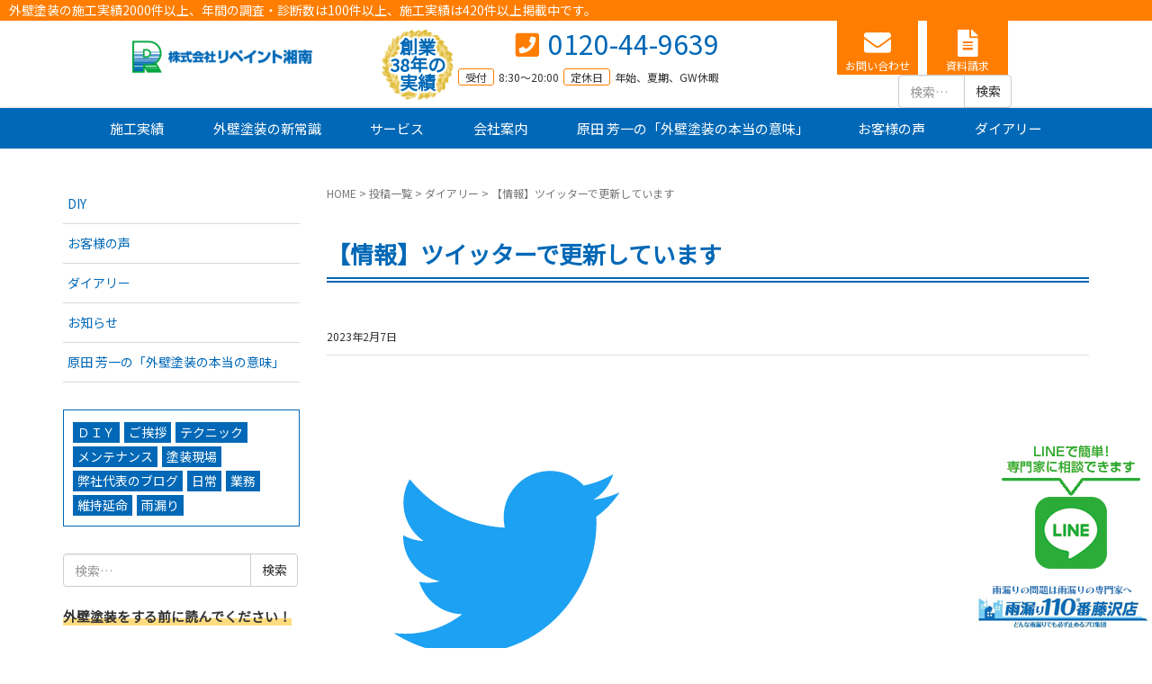

--- FILE ---
content_type: text/html; charset=UTF-8
request_url: https://repaint.co.jp/cat-info/2023/02/07/%E3%80%90%E6%83%85%E5%A0%B1%E3%80%91%E3%83%84%E3%82%A4%E3%83%83%E3%82%BF%E3%83%BC%E3%81%A7%E6%9B%B4%E6%96%B0%E3%81%97%E3%81%A6%E3%81%84%E3%81%BE%E3%81%99/
body_size: 19681
content:
<!DOCTYPE html>
<html dir="ltr" lang="ja" prefix="og: https://ogp.me/ns#">
<head prefix="og: http://ogp.me/ns# fb: http://ogp.me/ns/fb# article: http://ogp.me/ns/article#">
<!-- Google tag (gtag.js) -->
<script async src="https://www.googletagmanager.com/gtag/js?id=G-DNWENPH9WN"></script>
<script>
  window.dataLayer = window.dataLayer || [];
  function gtag(){dataLayer.push(arguments);}
  gtag('js', new Date());

  gtag('config', 'G-DNWENPH9WN');
</script>

<!-- User Heat Tag --> 
<script type="text/javascript">
(function(add, cla){window['UserHeatTag']=cla;window[cla]=window[cla]||function(){(window[cla].q=window[cla].q||[]).push(arguments)},window[cla].l=1*new Date();var ul=document.createElement('script');var tag = document.getElementsByTagName('script')[0];ul.async=1;ul.src=add;tag.parentNode.insertBefore(ul,tag);})('//uh.nakanohito.jp/uhj2/uh.js', '_uhtracker');_uhtracker({id:'uhIrUZFvJU'});
</script> 
<!-- End User Heat Tag -->

<meta charset="UTF-8">
<meta name="viewport" content="width=device-width, initial-scale=1.0, maximum-scale=1.0, user-scalable=0" />
<link rel="pingback" href="https://repaint.co.jp/wp/xmlrpc.php" />
<!--[if lt IE 9]>
	<script src="https://repaint.co.jp/wp/wp-content/themes/repaint/js/html5shiv.min.js"></script>
	<![endif]-->
<title>【情報】ツイッターで更新しています | 藤沢市で塗装、雨漏り修理・対策をお考えならリペイント湘南にお任せください</title>

		<!-- All in One SEO 4.9.1.1 - aioseo.com -->
	<meta name="description" content="弊社の情報発信についてお知らせいたします。 昨年4月より、弊社代表(原田)が、一人の実務者として思いつくままに" />
	<meta name="robots" content="max-image-preview:large" />
	<meta name="author" content="リペイント 湘南"/>
	<link rel="canonical" href="https://repaint.co.jp/cat-info/2023/02/07/%e3%80%90%e6%83%85%e5%a0%b1%e3%80%91%e3%83%84%e3%82%a4%e3%83%83%e3%82%bf%e3%83%bc%e3%81%a7%e6%9b%b4%e6%96%b0%e3%81%97%e3%81%a6%e3%81%84%e3%81%be%e3%81%99/" />
	<meta name="generator" content="All in One SEO (AIOSEO) 4.9.1.1" />
		<meta property="og:locale" content="ja_JP" />
		<meta property="og:site_name" content="藤沢市で塗装、雨漏り修理・対策をお考えならリペイント湘南にお任せください | 神奈川県藤沢市で塗装・塗り替え・リフォームを行うリペイント湘南です。塗装のことなら、スペシャリスト集団の弊社にお任せください。" />
		<meta property="og:type" content="article" />
		<meta property="og:title" content="【情報】ツイッターで更新しています | 藤沢市で塗装、雨漏り修理・対策をお考えならリペイント湘南にお任せください" />
		<meta property="og:description" content="弊社の情報発信についてお知らせいたします。 昨年4月より、弊社代表(原田)が、一人の実務者として思いつくままに" />
		<meta property="og:url" content="https://repaint.co.jp/cat-info/2023/02/07/%e3%80%90%e6%83%85%e5%a0%b1%e3%80%91%e3%83%84%e3%82%a4%e3%83%83%e3%82%bf%e3%83%bc%e3%81%a7%e6%9b%b4%e6%96%b0%e3%81%97%e3%81%a6%e3%81%84%e3%81%be%e3%81%99/" />
		<meta property="og:image" content="https://repaint.co.jp/wp/wp-content/uploads/2019/01/logo.png" />
		<meta property="og:image:secure_url" content="https://repaint.co.jp/wp/wp-content/uploads/2019/01/logo.png" />
		<meta property="og:image:width" content="200" />
		<meta property="og:image:height" content="40" />
		<meta property="article:published_time" content="2023-02-07T08:34:14+00:00" />
		<meta property="article:modified_time" content="2023-02-07T08:36:48+00:00" />
		<meta property="article:publisher" content="https://www.facebook.com/Repaintshonan?ref=aymt_homepage_panel" />
		<meta name="twitter:card" content="summary" />
		<meta name="twitter:site" content="@amamori_shonan" />
		<meta name="twitter:title" content="【情報】ツイッターで更新しています | 藤沢市で塗装、雨漏り修理・対策をお考えならリペイント湘南にお任せください" />
		<meta name="twitter:description" content="弊社の情報発信についてお知らせいたします。 昨年4月より、弊社代表(原田)が、一人の実務者として思いつくままに" />
		<meta name="twitter:creator" content="@amamori_shonan" />
		<meta name="twitter:image" content="https://repaint.co.jp/wp/wp-content/uploads/2019/01/logo.png" />
		<script type="application/ld+json" class="aioseo-schema">
			{"@context":"https:\/\/schema.org","@graph":[{"@type":"Article","@id":"https:\/\/repaint.co.jp\/cat-info\/2023\/02\/07\/%e3%80%90%e6%83%85%e5%a0%b1%e3%80%91%e3%83%84%e3%82%a4%e3%83%83%e3%82%bf%e3%83%bc%e3%81%a7%e6%9b%b4%e6%96%b0%e3%81%97%e3%81%a6%e3%81%84%e3%81%be%e3%81%99\/#article","name":"\u3010\u60c5\u5831\u3011\u30c4\u30a4\u30c3\u30bf\u30fc\u3067\u66f4\u65b0\u3057\u3066\u3044\u307e\u3059 | \u85e4\u6ca2\u5e02\u3067\u5857\u88c5\u3001\u96e8\u6f0f\u308a\u4fee\u7406\u30fb\u5bfe\u7b56\u3092\u304a\u8003\u3048\u306a\u3089\u30ea\u30da\u30a4\u30f3\u30c8\u6e58\u5357\u306b\u304a\u4efb\u305b\u304f\u3060\u3055\u3044","headline":"\u3010\u60c5\u5831\u3011\u30c4\u30a4\u30c3\u30bf\u30fc\u3067\u66f4\u65b0\u3057\u3066\u3044\u307e\u3059","author":{"@id":"https:\/\/repaint.co.jp\/author\/repaint_admin\/#author"},"publisher":{"@id":"https:\/\/repaint.co.jp\/#organization"},"image":{"@type":"ImageObject","url":"https:\/\/repaint.co.jp\/wp\/wp-content\/uploads\/2023\/02\/logo.png","width":400,"height":400},"datePublished":"2023-02-07T17:34:14+09:00","dateModified":"2023-02-07T17:36:48+09:00","inLanguage":"ja","mainEntityOfPage":{"@id":"https:\/\/repaint.co.jp\/cat-info\/2023\/02\/07\/%e3%80%90%e6%83%85%e5%a0%b1%e3%80%91%e3%83%84%e3%82%a4%e3%83%83%e3%82%bf%e3%83%bc%e3%81%a7%e6%9b%b4%e6%96%b0%e3%81%97%e3%81%a6%e3%81%84%e3%81%be%e3%81%99\/#webpage"},"isPartOf":{"@id":"https:\/\/repaint.co.jp\/cat-info\/2023\/02\/07\/%e3%80%90%e6%83%85%e5%a0%b1%e3%80%91%e3%83%84%e3%82%a4%e3%83%83%e3%82%bf%e3%83%bc%e3%81%a7%e6%9b%b4%e6%96%b0%e3%81%97%e3%81%a6%e3%81%84%e3%81%be%e3%81%99\/#webpage"},"articleSection":"\u30c0\u30a4\u30a2\u30ea\u30fc, \u304a\u77e5\u3089\u305b"},{"@type":"BreadcrumbList","@id":"https:\/\/repaint.co.jp\/cat-info\/2023\/02\/07\/%e3%80%90%e6%83%85%e5%a0%b1%e3%80%91%e3%83%84%e3%82%a4%e3%83%83%e3%82%bf%e3%83%bc%e3%81%a7%e6%9b%b4%e6%96%b0%e3%81%97%e3%81%a6%e3%81%84%e3%81%be%e3%81%99\/#breadcrumblist","itemListElement":[{"@type":"ListItem","@id":"https:\/\/repaint.co.jp#listItem","position":1,"name":"\u30db\u30fc\u30e0","item":"https:\/\/repaint.co.jp","nextItem":{"@type":"ListItem","@id":"https:\/\/repaint.co.jp\/category\/cat-diary\/#listItem","name":"\u30c0\u30a4\u30a2\u30ea\u30fc"}},{"@type":"ListItem","@id":"https:\/\/repaint.co.jp\/category\/cat-diary\/#listItem","position":2,"name":"\u30c0\u30a4\u30a2\u30ea\u30fc","item":"https:\/\/repaint.co.jp\/category\/cat-diary\/","nextItem":{"@type":"ListItem","@id":"https:\/\/repaint.co.jp\/cat-info\/2023\/02\/07\/%e3%80%90%e6%83%85%e5%a0%b1%e3%80%91%e3%83%84%e3%82%a4%e3%83%83%e3%82%bf%e3%83%bc%e3%81%a7%e6%9b%b4%e6%96%b0%e3%81%97%e3%81%a6%e3%81%84%e3%81%be%e3%81%99\/#listItem","name":"\u3010\u60c5\u5831\u3011\u30c4\u30a4\u30c3\u30bf\u30fc\u3067\u66f4\u65b0\u3057\u3066\u3044\u307e\u3059"},"previousItem":{"@type":"ListItem","@id":"https:\/\/repaint.co.jp#listItem","name":"\u30db\u30fc\u30e0"}},{"@type":"ListItem","@id":"https:\/\/repaint.co.jp\/cat-info\/2023\/02\/07\/%e3%80%90%e6%83%85%e5%a0%b1%e3%80%91%e3%83%84%e3%82%a4%e3%83%83%e3%82%bf%e3%83%bc%e3%81%a7%e6%9b%b4%e6%96%b0%e3%81%97%e3%81%a6%e3%81%84%e3%81%be%e3%81%99\/#listItem","position":3,"name":"\u3010\u60c5\u5831\u3011\u30c4\u30a4\u30c3\u30bf\u30fc\u3067\u66f4\u65b0\u3057\u3066\u3044\u307e\u3059","previousItem":{"@type":"ListItem","@id":"https:\/\/repaint.co.jp\/category\/cat-diary\/#listItem","name":"\u30c0\u30a4\u30a2\u30ea\u30fc"}}]},{"@type":"Organization","@id":"https:\/\/repaint.co.jp\/#organization","name":"\u85e4\u6ca2\u5e02\u3067\u5857\u88c5\u3092\u304a\u8003\u3048\u306a\u3089\u30ea\u30da\u30a4\u30f3\u30c8\u6e58\u5357\u306b\u304a\u4efb\u305b\u304f\u3060\u3055\u3044","description":"\u795e\u5948\u5ddd\u770c\u85e4\u6ca2\u5e02\u3067\u5857\u88c5\u30fb\u5857\u308a\u66ff\u3048\u30fb\u30ea\u30d5\u30a9\u30fc\u30e0\u3092\u884c\u3046\u30ea\u30da\u30a4\u30f3\u30c8\u6e58\u5357\u3067\u3059\u3002\u5857\u88c5\u306e\u3053\u3068\u306a\u3089\u3001\u30b9\u30da\u30b7\u30e3\u30ea\u30b9\u30c8\u96c6\u56e3\u306e\u5f0a\u793e\u306b\u304a\u4efb\u305b\u304f\u3060\u3055\u3044\u3002","url":"https:\/\/repaint.co.jp\/","telephone":"+81120449639","logo":{"@type":"ImageObject","url":"https:\/\/repaint.co.jp\/wp\/wp-content\/uploads\/2019\/01\/logo.png","@id":"https:\/\/repaint.co.jp\/cat-info\/2023\/02\/07\/%e3%80%90%e6%83%85%e5%a0%b1%e3%80%91%e3%83%84%e3%82%a4%e3%83%83%e3%82%bf%e3%83%bc%e3%81%a7%e6%9b%b4%e6%96%b0%e3%81%97%e3%81%a6%e3%81%84%e3%81%be%e3%81%99\/#organizationLogo","width":200,"height":40},"image":{"@id":"https:\/\/repaint.co.jp\/cat-info\/2023\/02\/07\/%e3%80%90%e6%83%85%e5%a0%b1%e3%80%91%e3%83%84%e3%82%a4%e3%83%83%e3%82%bf%e3%83%bc%e3%81%a7%e6%9b%b4%e6%96%b0%e3%81%97%e3%81%a6%e3%81%84%e3%81%be%e3%81%99\/#organizationLogo"},"sameAs":["https:\/\/www.facebook.com\/Repaintshonan?ref=aymt_homepage_panel","https:\/\/twitter.com\/amamori_shonan"]},{"@type":"Person","@id":"https:\/\/repaint.co.jp\/author\/repaint_admin\/#author","url":"https:\/\/repaint.co.jp\/author\/repaint_admin\/","name":"\u30ea\u30da\u30a4\u30f3\u30c8 \u6e58\u5357","image":{"@type":"ImageObject","@id":"https:\/\/repaint.co.jp\/cat-info\/2023\/02\/07\/%e3%80%90%e6%83%85%e5%a0%b1%e3%80%91%e3%83%84%e3%82%a4%e3%83%83%e3%82%bf%e3%83%bc%e3%81%a7%e6%9b%b4%e6%96%b0%e3%81%97%e3%81%a6%e3%81%84%e3%81%be%e3%81%99\/#authorImage","url":"https:\/\/secure.gravatar.com\/avatar\/70afc10624ae3f8add53f6446edee5b00dae31f4daae1be3b35e9b75e8243ede?s=96&d=mm&r=g","width":96,"height":96,"caption":"\u30ea\u30da\u30a4\u30f3\u30c8 \u6e58\u5357"}},{"@type":"WebPage","@id":"https:\/\/repaint.co.jp\/cat-info\/2023\/02\/07\/%e3%80%90%e6%83%85%e5%a0%b1%e3%80%91%e3%83%84%e3%82%a4%e3%83%83%e3%82%bf%e3%83%bc%e3%81%a7%e6%9b%b4%e6%96%b0%e3%81%97%e3%81%a6%e3%81%84%e3%81%be%e3%81%99\/#webpage","url":"https:\/\/repaint.co.jp\/cat-info\/2023\/02\/07\/%e3%80%90%e6%83%85%e5%a0%b1%e3%80%91%e3%83%84%e3%82%a4%e3%83%83%e3%82%bf%e3%83%bc%e3%81%a7%e6%9b%b4%e6%96%b0%e3%81%97%e3%81%a6%e3%81%84%e3%81%be%e3%81%99\/","name":"\u3010\u60c5\u5831\u3011\u30c4\u30a4\u30c3\u30bf\u30fc\u3067\u66f4\u65b0\u3057\u3066\u3044\u307e\u3059 | \u85e4\u6ca2\u5e02\u3067\u5857\u88c5\u3001\u96e8\u6f0f\u308a\u4fee\u7406\u30fb\u5bfe\u7b56\u3092\u304a\u8003\u3048\u306a\u3089\u30ea\u30da\u30a4\u30f3\u30c8\u6e58\u5357\u306b\u304a\u4efb\u305b\u304f\u3060\u3055\u3044","description":"\u5f0a\u793e\u306e\u60c5\u5831\u767a\u4fe1\u306b\u3064\u3044\u3066\u304a\u77e5\u3089\u305b\u3044\u305f\u3057\u307e\u3059\u3002 \u6628\u5e744\u6708\u3088\u308a\u3001\u5f0a\u793e\u4ee3\u8868(\u539f\u7530)\u304c\u3001\u4e00\u4eba\u306e\u5b9f\u52d9\u8005\u3068\u3057\u3066\u601d\u3044\u3064\u304f\u307e\u307e\u306b","inLanguage":"ja","isPartOf":{"@id":"https:\/\/repaint.co.jp\/#website"},"breadcrumb":{"@id":"https:\/\/repaint.co.jp\/cat-info\/2023\/02\/07\/%e3%80%90%e6%83%85%e5%a0%b1%e3%80%91%e3%83%84%e3%82%a4%e3%83%83%e3%82%bf%e3%83%bc%e3%81%a7%e6%9b%b4%e6%96%b0%e3%81%97%e3%81%a6%e3%81%84%e3%81%be%e3%81%99\/#breadcrumblist"},"author":{"@id":"https:\/\/repaint.co.jp\/author\/repaint_admin\/#author"},"creator":{"@id":"https:\/\/repaint.co.jp\/author\/repaint_admin\/#author"},"image":{"@type":"ImageObject","url":"https:\/\/repaint.co.jp\/wp\/wp-content\/uploads\/2023\/02\/logo.png","@id":"https:\/\/repaint.co.jp\/cat-info\/2023\/02\/07\/%e3%80%90%e6%83%85%e5%a0%b1%e3%80%91%e3%83%84%e3%82%a4%e3%83%83%e3%82%bf%e3%83%bc%e3%81%a7%e6%9b%b4%e6%96%b0%e3%81%97%e3%81%a6%e3%81%84%e3%81%be%e3%81%99\/#mainImage","width":400,"height":400},"primaryImageOfPage":{"@id":"https:\/\/repaint.co.jp\/cat-info\/2023\/02\/07\/%e3%80%90%e6%83%85%e5%a0%b1%e3%80%91%e3%83%84%e3%82%a4%e3%83%83%e3%82%bf%e3%83%bc%e3%81%a7%e6%9b%b4%e6%96%b0%e3%81%97%e3%81%a6%e3%81%84%e3%81%be%e3%81%99\/#mainImage"},"datePublished":"2023-02-07T17:34:14+09:00","dateModified":"2023-02-07T17:36:48+09:00"},{"@type":"WebSite","@id":"https:\/\/repaint.co.jp\/#website","url":"https:\/\/repaint.co.jp\/","name":"\u85e4\u6ca2\u5e02\u3067\u5857\u88c5\u3092\u304a\u8003\u3048\u306a\u3089\u30ea\u30da\u30a4\u30f3\u30c8\u6e58\u5357\u306b\u304a\u4efb\u305b\u304f\u3060\u3055\u3044","description":"\u795e\u5948\u5ddd\u770c\u85e4\u6ca2\u5e02\u3067\u5857\u88c5\u30fb\u5857\u308a\u66ff\u3048\u30fb\u30ea\u30d5\u30a9\u30fc\u30e0\u3092\u884c\u3046\u30ea\u30da\u30a4\u30f3\u30c8\u6e58\u5357\u3067\u3059\u3002\u5857\u88c5\u306e\u3053\u3068\u306a\u3089\u3001\u30b9\u30da\u30b7\u30e3\u30ea\u30b9\u30c8\u96c6\u56e3\u306e\u5f0a\u793e\u306b\u304a\u4efb\u305b\u304f\u3060\u3055\u3044\u3002","inLanguage":"ja","publisher":{"@id":"https:\/\/repaint.co.jp\/#organization"}}]}
		</script>
		<!-- All in One SEO -->

<link rel="alternate" type="application/rss+xml" title="藤沢市で塗装、雨漏り修理・対策をお考えならリペイント湘南にお任せください &raquo; フィード" href="https://repaint.co.jp/feed/" />
<link rel="alternate" title="oEmbed (JSON)" type="application/json+oembed" href="https://repaint.co.jp/wp-json/oembed/1.0/embed?url=https%3A%2F%2Frepaint.co.jp%2Fcat-info%2F2023%2F02%2F07%2F%25e3%2580%2590%25e6%2583%2585%25e5%25a0%25b1%25e3%2580%2591%25e3%2583%2584%25e3%2582%25a4%25e3%2583%2583%25e3%2582%25bf%25e3%2583%25bc%25e3%2581%25a7%25e6%259b%25b4%25e6%2596%25b0%25e3%2581%2597%25e3%2581%25a6%25e3%2581%2584%25e3%2581%25be%25e3%2581%2599%2F" />
<link rel="alternate" title="oEmbed (XML)" type="text/xml+oembed" href="https://repaint.co.jp/wp-json/oembed/1.0/embed?url=https%3A%2F%2Frepaint.co.jp%2Fcat-info%2F2023%2F02%2F07%2F%25e3%2580%2590%25e6%2583%2585%25e5%25a0%25b1%25e3%2580%2591%25e3%2583%2584%25e3%2582%25a4%25e3%2583%2583%25e3%2582%25bf%25e3%2583%25bc%25e3%2581%25a7%25e6%259b%25b4%25e6%2596%25b0%25e3%2581%2597%25e3%2581%25a6%25e3%2581%2584%25e3%2581%25be%25e3%2581%2599%2F&#038;format=xml" />
<style id='wp-img-auto-sizes-contain-inline-css' type='text/css'>
img:is([sizes=auto i],[sizes^="auto," i]){contain-intrinsic-size:3000px 1500px}
/*# sourceURL=wp-img-auto-sizes-contain-inline-css */
</style>
<style id='wp-emoji-styles-inline-css' type='text/css'>

	img.wp-smiley, img.emoji {
		display: inline !important;
		border: none !important;
		box-shadow: none !important;
		height: 1em !important;
		width: 1em !important;
		margin: 0 0.07em !important;
		vertical-align: -0.1em !important;
		background: none !important;
		padding: 0 !important;
	}
/*# sourceURL=wp-emoji-styles-inline-css */
</style>
<style id='wp-block-library-inline-css' type='text/css'>
:root{--wp-block-synced-color:#7a00df;--wp-block-synced-color--rgb:122,0,223;--wp-bound-block-color:var(--wp-block-synced-color);--wp-editor-canvas-background:#ddd;--wp-admin-theme-color:#007cba;--wp-admin-theme-color--rgb:0,124,186;--wp-admin-theme-color-darker-10:#006ba1;--wp-admin-theme-color-darker-10--rgb:0,107,160.5;--wp-admin-theme-color-darker-20:#005a87;--wp-admin-theme-color-darker-20--rgb:0,90,135;--wp-admin-border-width-focus:2px}@media (min-resolution:192dpi){:root{--wp-admin-border-width-focus:1.5px}}.wp-element-button{cursor:pointer}:root .has-very-light-gray-background-color{background-color:#eee}:root .has-very-dark-gray-background-color{background-color:#313131}:root .has-very-light-gray-color{color:#eee}:root .has-very-dark-gray-color{color:#313131}:root .has-vivid-green-cyan-to-vivid-cyan-blue-gradient-background{background:linear-gradient(135deg,#00d084,#0693e3)}:root .has-purple-crush-gradient-background{background:linear-gradient(135deg,#34e2e4,#4721fb 50%,#ab1dfe)}:root .has-hazy-dawn-gradient-background{background:linear-gradient(135deg,#faaca8,#dad0ec)}:root .has-subdued-olive-gradient-background{background:linear-gradient(135deg,#fafae1,#67a671)}:root .has-atomic-cream-gradient-background{background:linear-gradient(135deg,#fdd79a,#004a59)}:root .has-nightshade-gradient-background{background:linear-gradient(135deg,#330968,#31cdcf)}:root .has-midnight-gradient-background{background:linear-gradient(135deg,#020381,#2874fc)}:root{--wp--preset--font-size--normal:16px;--wp--preset--font-size--huge:42px}.has-regular-font-size{font-size:1em}.has-larger-font-size{font-size:2.625em}.has-normal-font-size{font-size:var(--wp--preset--font-size--normal)}.has-huge-font-size{font-size:var(--wp--preset--font-size--huge)}.has-text-align-center{text-align:center}.has-text-align-left{text-align:left}.has-text-align-right{text-align:right}.has-fit-text{white-space:nowrap!important}#end-resizable-editor-section{display:none}.aligncenter{clear:both}.items-justified-left{justify-content:flex-start}.items-justified-center{justify-content:center}.items-justified-right{justify-content:flex-end}.items-justified-space-between{justify-content:space-between}.screen-reader-text{border:0;clip-path:inset(50%);height:1px;margin:-1px;overflow:hidden;padding:0;position:absolute;width:1px;word-wrap:normal!important}.screen-reader-text:focus{background-color:#ddd;clip-path:none;color:#444;display:block;font-size:1em;height:auto;left:5px;line-height:normal;padding:15px 23px 14px;text-decoration:none;top:5px;width:auto;z-index:100000}html :where(.has-border-color){border-style:solid}html :where([style*=border-top-color]){border-top-style:solid}html :where([style*=border-right-color]){border-right-style:solid}html :where([style*=border-bottom-color]){border-bottom-style:solid}html :where([style*=border-left-color]){border-left-style:solid}html :where([style*=border-width]){border-style:solid}html :where([style*=border-top-width]){border-top-style:solid}html :where([style*=border-right-width]){border-right-style:solid}html :where([style*=border-bottom-width]){border-bottom-style:solid}html :where([style*=border-left-width]){border-left-style:solid}html :where(img[class*=wp-image-]){height:auto;max-width:100%}:where(figure){margin:0 0 1em}html :where(.is-position-sticky){--wp-admin--admin-bar--position-offset:var(--wp-admin--admin-bar--height,0px)}@media screen and (max-width:600px){html :where(.is-position-sticky){--wp-admin--admin-bar--position-offset:0px}}

/*# sourceURL=wp-block-library-inline-css */
</style><style id='wp-block-image-inline-css' type='text/css'>
.wp-block-image>a,.wp-block-image>figure>a{display:inline-block}.wp-block-image img{box-sizing:border-box;height:auto;max-width:100%;vertical-align:bottom}@media not (prefers-reduced-motion){.wp-block-image img.hide{visibility:hidden}.wp-block-image img.show{animation:show-content-image .4s}}.wp-block-image[style*=border-radius] img,.wp-block-image[style*=border-radius]>a{border-radius:inherit}.wp-block-image.has-custom-border img{box-sizing:border-box}.wp-block-image.aligncenter{text-align:center}.wp-block-image.alignfull>a,.wp-block-image.alignwide>a{width:100%}.wp-block-image.alignfull img,.wp-block-image.alignwide img{height:auto;width:100%}.wp-block-image .aligncenter,.wp-block-image .alignleft,.wp-block-image .alignright,.wp-block-image.aligncenter,.wp-block-image.alignleft,.wp-block-image.alignright{display:table}.wp-block-image .aligncenter>figcaption,.wp-block-image .alignleft>figcaption,.wp-block-image .alignright>figcaption,.wp-block-image.aligncenter>figcaption,.wp-block-image.alignleft>figcaption,.wp-block-image.alignright>figcaption{caption-side:bottom;display:table-caption}.wp-block-image .alignleft{float:left;margin:.5em 1em .5em 0}.wp-block-image .alignright{float:right;margin:.5em 0 .5em 1em}.wp-block-image .aligncenter{margin-left:auto;margin-right:auto}.wp-block-image :where(figcaption){margin-bottom:1em;margin-top:.5em}.wp-block-image.is-style-circle-mask img{border-radius:9999px}@supports ((-webkit-mask-image:none) or (mask-image:none)) or (-webkit-mask-image:none){.wp-block-image.is-style-circle-mask img{border-radius:0;-webkit-mask-image:url('data:image/svg+xml;utf8,<svg viewBox="0 0 100 100" xmlns="http://www.w3.org/2000/svg"><circle cx="50" cy="50" r="50"/></svg>');mask-image:url('data:image/svg+xml;utf8,<svg viewBox="0 0 100 100" xmlns="http://www.w3.org/2000/svg"><circle cx="50" cy="50" r="50"/></svg>');mask-mode:alpha;-webkit-mask-position:center;mask-position:center;-webkit-mask-repeat:no-repeat;mask-repeat:no-repeat;-webkit-mask-size:contain;mask-size:contain}}:root :where(.wp-block-image.is-style-rounded img,.wp-block-image .is-style-rounded img){border-radius:9999px}.wp-block-image figure{margin:0}.wp-lightbox-container{display:flex;flex-direction:column;position:relative}.wp-lightbox-container img{cursor:zoom-in}.wp-lightbox-container img:hover+button{opacity:1}.wp-lightbox-container button{align-items:center;backdrop-filter:blur(16px) saturate(180%);background-color:#5a5a5a40;border:none;border-radius:4px;cursor:zoom-in;display:flex;height:20px;justify-content:center;opacity:0;padding:0;position:absolute;right:16px;text-align:center;top:16px;width:20px;z-index:100}@media not (prefers-reduced-motion){.wp-lightbox-container button{transition:opacity .2s ease}}.wp-lightbox-container button:focus-visible{outline:3px auto #5a5a5a40;outline:3px auto -webkit-focus-ring-color;outline-offset:3px}.wp-lightbox-container button:hover{cursor:pointer;opacity:1}.wp-lightbox-container button:focus{opacity:1}.wp-lightbox-container button:focus,.wp-lightbox-container button:hover,.wp-lightbox-container button:not(:hover):not(:active):not(.has-background){background-color:#5a5a5a40;border:none}.wp-lightbox-overlay{box-sizing:border-box;cursor:zoom-out;height:100vh;left:0;overflow:hidden;position:fixed;top:0;visibility:hidden;width:100%;z-index:100000}.wp-lightbox-overlay .close-button{align-items:center;cursor:pointer;display:flex;justify-content:center;min-height:40px;min-width:40px;padding:0;position:absolute;right:calc(env(safe-area-inset-right) + 16px);top:calc(env(safe-area-inset-top) + 16px);z-index:5000000}.wp-lightbox-overlay .close-button:focus,.wp-lightbox-overlay .close-button:hover,.wp-lightbox-overlay .close-button:not(:hover):not(:active):not(.has-background){background:none;border:none}.wp-lightbox-overlay .lightbox-image-container{height:var(--wp--lightbox-container-height);left:50%;overflow:hidden;position:absolute;top:50%;transform:translate(-50%,-50%);transform-origin:top left;width:var(--wp--lightbox-container-width);z-index:9999999999}.wp-lightbox-overlay .wp-block-image{align-items:center;box-sizing:border-box;display:flex;height:100%;justify-content:center;margin:0;position:relative;transform-origin:0 0;width:100%;z-index:3000000}.wp-lightbox-overlay .wp-block-image img{height:var(--wp--lightbox-image-height);min-height:var(--wp--lightbox-image-height);min-width:var(--wp--lightbox-image-width);width:var(--wp--lightbox-image-width)}.wp-lightbox-overlay .wp-block-image figcaption{display:none}.wp-lightbox-overlay button{background:none;border:none}.wp-lightbox-overlay .scrim{background-color:#fff;height:100%;opacity:.9;position:absolute;width:100%;z-index:2000000}.wp-lightbox-overlay.active{visibility:visible}@media not (prefers-reduced-motion){.wp-lightbox-overlay.active{animation:turn-on-visibility .25s both}.wp-lightbox-overlay.active img{animation:turn-on-visibility .35s both}.wp-lightbox-overlay.show-closing-animation:not(.active){animation:turn-off-visibility .35s both}.wp-lightbox-overlay.show-closing-animation:not(.active) img{animation:turn-off-visibility .25s both}.wp-lightbox-overlay.zoom.active{animation:none;opacity:1;visibility:visible}.wp-lightbox-overlay.zoom.active .lightbox-image-container{animation:lightbox-zoom-in .4s}.wp-lightbox-overlay.zoom.active .lightbox-image-container img{animation:none}.wp-lightbox-overlay.zoom.active .scrim{animation:turn-on-visibility .4s forwards}.wp-lightbox-overlay.zoom.show-closing-animation:not(.active){animation:none}.wp-lightbox-overlay.zoom.show-closing-animation:not(.active) .lightbox-image-container{animation:lightbox-zoom-out .4s}.wp-lightbox-overlay.zoom.show-closing-animation:not(.active) .lightbox-image-container img{animation:none}.wp-lightbox-overlay.zoom.show-closing-animation:not(.active) .scrim{animation:turn-off-visibility .4s forwards}}@keyframes show-content-image{0%{visibility:hidden}99%{visibility:hidden}to{visibility:visible}}@keyframes turn-on-visibility{0%{opacity:0}to{opacity:1}}@keyframes turn-off-visibility{0%{opacity:1;visibility:visible}99%{opacity:0;visibility:visible}to{opacity:0;visibility:hidden}}@keyframes lightbox-zoom-in{0%{transform:translate(calc((-100vw + var(--wp--lightbox-scrollbar-width))/2 + var(--wp--lightbox-initial-left-position)),calc(-50vh + var(--wp--lightbox-initial-top-position))) scale(var(--wp--lightbox-scale))}to{transform:translate(-50%,-50%) scale(1)}}@keyframes lightbox-zoom-out{0%{transform:translate(-50%,-50%) scale(1);visibility:visible}99%{visibility:visible}to{transform:translate(calc((-100vw + var(--wp--lightbox-scrollbar-width))/2 + var(--wp--lightbox-initial-left-position)),calc(-50vh + var(--wp--lightbox-initial-top-position))) scale(var(--wp--lightbox-scale));visibility:hidden}}
/*# sourceURL=https://repaint.co.jp/wp/wp-includes/blocks/image/style.min.css */
</style>
<style id='wp-block-latest-posts-inline-css' type='text/css'>
.wp-block-latest-posts{box-sizing:border-box}.wp-block-latest-posts.alignleft{margin-right:2em}.wp-block-latest-posts.alignright{margin-left:2em}.wp-block-latest-posts.wp-block-latest-posts__list{list-style:none}.wp-block-latest-posts.wp-block-latest-posts__list li{clear:both;overflow-wrap:break-word}.wp-block-latest-posts.is-grid{display:flex;flex-wrap:wrap}.wp-block-latest-posts.is-grid li{margin:0 1.25em 1.25em 0;width:100%}@media (min-width:600px){.wp-block-latest-posts.columns-2 li{width:calc(50% - .625em)}.wp-block-latest-posts.columns-2 li:nth-child(2n){margin-right:0}.wp-block-latest-posts.columns-3 li{width:calc(33.33333% - .83333em)}.wp-block-latest-posts.columns-3 li:nth-child(3n){margin-right:0}.wp-block-latest-posts.columns-4 li{width:calc(25% - .9375em)}.wp-block-latest-posts.columns-4 li:nth-child(4n){margin-right:0}.wp-block-latest-posts.columns-5 li{width:calc(20% - 1em)}.wp-block-latest-posts.columns-5 li:nth-child(5n){margin-right:0}.wp-block-latest-posts.columns-6 li{width:calc(16.66667% - 1.04167em)}.wp-block-latest-posts.columns-6 li:nth-child(6n){margin-right:0}}:root :where(.wp-block-latest-posts.is-grid){padding:0}:root :where(.wp-block-latest-posts.wp-block-latest-posts__list){padding-left:0}.wp-block-latest-posts__post-author,.wp-block-latest-posts__post-date{display:block;font-size:.8125em}.wp-block-latest-posts__post-excerpt,.wp-block-latest-posts__post-full-content{margin-bottom:1em;margin-top:.5em}.wp-block-latest-posts__featured-image a{display:inline-block}.wp-block-latest-posts__featured-image img{height:auto;max-width:100%;width:auto}.wp-block-latest-posts__featured-image.alignleft{float:left;margin-right:1em}.wp-block-latest-posts__featured-image.alignright{float:right;margin-left:1em}.wp-block-latest-posts__featured-image.aligncenter{margin-bottom:1em;text-align:center}
/*# sourceURL=https://repaint.co.jp/wp/wp-includes/blocks/latest-posts/style.min.css */
</style>
<style id='wp-block-embed-inline-css' type='text/css'>
.wp-block-embed.alignleft,.wp-block-embed.alignright,.wp-block[data-align=left]>[data-type="core/embed"],.wp-block[data-align=right]>[data-type="core/embed"]{max-width:360px;width:100%}.wp-block-embed.alignleft .wp-block-embed__wrapper,.wp-block-embed.alignright .wp-block-embed__wrapper,.wp-block[data-align=left]>[data-type="core/embed"] .wp-block-embed__wrapper,.wp-block[data-align=right]>[data-type="core/embed"] .wp-block-embed__wrapper{min-width:280px}.wp-block-cover .wp-block-embed{min-height:240px;min-width:320px}.wp-block-embed{overflow-wrap:break-word}.wp-block-embed :where(figcaption){margin-bottom:1em;margin-top:.5em}.wp-block-embed iframe{max-width:100%}.wp-block-embed__wrapper{position:relative}.wp-embed-responsive .wp-has-aspect-ratio .wp-block-embed__wrapper:before{content:"";display:block;padding-top:50%}.wp-embed-responsive .wp-has-aspect-ratio iframe{bottom:0;height:100%;left:0;position:absolute;right:0;top:0;width:100%}.wp-embed-responsive .wp-embed-aspect-21-9 .wp-block-embed__wrapper:before{padding-top:42.85%}.wp-embed-responsive .wp-embed-aspect-18-9 .wp-block-embed__wrapper:before{padding-top:50%}.wp-embed-responsive .wp-embed-aspect-16-9 .wp-block-embed__wrapper:before{padding-top:56.25%}.wp-embed-responsive .wp-embed-aspect-4-3 .wp-block-embed__wrapper:before{padding-top:75%}.wp-embed-responsive .wp-embed-aspect-1-1 .wp-block-embed__wrapper:before{padding-top:100%}.wp-embed-responsive .wp-embed-aspect-9-16 .wp-block-embed__wrapper:before{padding-top:177.77%}.wp-embed-responsive .wp-embed-aspect-1-2 .wp-block-embed__wrapper:before{padding-top:200%}
/*# sourceURL=https://repaint.co.jp/wp/wp-includes/blocks/embed/style.min.css */
</style>
<style id='wp-block-paragraph-inline-css' type='text/css'>
.is-small-text{font-size:.875em}.is-regular-text{font-size:1em}.is-large-text{font-size:2.25em}.is-larger-text{font-size:3em}.has-drop-cap:not(:focus):first-letter{float:left;font-size:8.4em;font-style:normal;font-weight:100;line-height:.68;margin:.05em .1em 0 0;text-transform:uppercase}body.rtl .has-drop-cap:not(:focus):first-letter{float:none;margin-left:.1em}p.has-drop-cap.has-background{overflow:hidden}:root :where(p.has-background){padding:1.25em 2.375em}:where(p.has-text-color:not(.has-link-color)) a{color:inherit}p.has-text-align-left[style*="writing-mode:vertical-lr"],p.has-text-align-right[style*="writing-mode:vertical-rl"]{rotate:180deg}
/*# sourceURL=https://repaint.co.jp/wp/wp-includes/blocks/paragraph/style.min.css */
</style>
<style id='wp-block-spacer-inline-css' type='text/css'>
.wp-block-spacer{clear:both}
/*# sourceURL=https://repaint.co.jp/wp/wp-includes/blocks/spacer/style.min.css */
</style>
<style id='global-styles-inline-css' type='text/css'>
:root{--wp--preset--aspect-ratio--square: 1;--wp--preset--aspect-ratio--4-3: 4/3;--wp--preset--aspect-ratio--3-4: 3/4;--wp--preset--aspect-ratio--3-2: 3/2;--wp--preset--aspect-ratio--2-3: 2/3;--wp--preset--aspect-ratio--16-9: 16/9;--wp--preset--aspect-ratio--9-16: 9/16;--wp--preset--color--black: #000000;--wp--preset--color--cyan-bluish-gray: #abb8c3;--wp--preset--color--white: #ffffff;--wp--preset--color--pale-pink: #f78da7;--wp--preset--color--vivid-red: #cf2e2e;--wp--preset--color--luminous-vivid-orange: #ff6900;--wp--preset--color--luminous-vivid-amber: #fcb900;--wp--preset--color--light-green-cyan: #7bdcb5;--wp--preset--color--vivid-green-cyan: #00d084;--wp--preset--color--pale-cyan-blue: #8ed1fc;--wp--preset--color--vivid-cyan-blue: #0693e3;--wp--preset--color--vivid-purple: #9b51e0;--wp--preset--gradient--vivid-cyan-blue-to-vivid-purple: linear-gradient(135deg,rgb(6,147,227) 0%,rgb(155,81,224) 100%);--wp--preset--gradient--light-green-cyan-to-vivid-green-cyan: linear-gradient(135deg,rgb(122,220,180) 0%,rgb(0,208,130) 100%);--wp--preset--gradient--luminous-vivid-amber-to-luminous-vivid-orange: linear-gradient(135deg,rgb(252,185,0) 0%,rgb(255,105,0) 100%);--wp--preset--gradient--luminous-vivid-orange-to-vivid-red: linear-gradient(135deg,rgb(255,105,0) 0%,rgb(207,46,46) 100%);--wp--preset--gradient--very-light-gray-to-cyan-bluish-gray: linear-gradient(135deg,rgb(238,238,238) 0%,rgb(169,184,195) 100%);--wp--preset--gradient--cool-to-warm-spectrum: linear-gradient(135deg,rgb(74,234,220) 0%,rgb(151,120,209) 20%,rgb(207,42,186) 40%,rgb(238,44,130) 60%,rgb(251,105,98) 80%,rgb(254,248,76) 100%);--wp--preset--gradient--blush-light-purple: linear-gradient(135deg,rgb(255,206,236) 0%,rgb(152,150,240) 100%);--wp--preset--gradient--blush-bordeaux: linear-gradient(135deg,rgb(254,205,165) 0%,rgb(254,45,45) 50%,rgb(107,0,62) 100%);--wp--preset--gradient--luminous-dusk: linear-gradient(135deg,rgb(255,203,112) 0%,rgb(199,81,192) 50%,rgb(65,88,208) 100%);--wp--preset--gradient--pale-ocean: linear-gradient(135deg,rgb(255,245,203) 0%,rgb(182,227,212) 50%,rgb(51,167,181) 100%);--wp--preset--gradient--electric-grass: linear-gradient(135deg,rgb(202,248,128) 0%,rgb(113,206,126) 100%);--wp--preset--gradient--midnight: linear-gradient(135deg,rgb(2,3,129) 0%,rgb(40,116,252) 100%);--wp--preset--font-size--small: 13px;--wp--preset--font-size--medium: 20px;--wp--preset--font-size--large: 36px;--wp--preset--font-size--x-large: 42px;--wp--preset--spacing--20: 0.44rem;--wp--preset--spacing--30: 0.67rem;--wp--preset--spacing--40: 1rem;--wp--preset--spacing--50: 1.5rem;--wp--preset--spacing--60: 2.25rem;--wp--preset--spacing--70: 3.38rem;--wp--preset--spacing--80: 5.06rem;--wp--preset--shadow--natural: 6px 6px 9px rgba(0, 0, 0, 0.2);--wp--preset--shadow--deep: 12px 12px 50px rgba(0, 0, 0, 0.4);--wp--preset--shadow--sharp: 6px 6px 0px rgba(0, 0, 0, 0.2);--wp--preset--shadow--outlined: 6px 6px 0px -3px rgb(255, 255, 255), 6px 6px rgb(0, 0, 0);--wp--preset--shadow--crisp: 6px 6px 0px rgb(0, 0, 0);}:where(.is-layout-flex){gap: 0.5em;}:where(.is-layout-grid){gap: 0.5em;}body .is-layout-flex{display: flex;}.is-layout-flex{flex-wrap: wrap;align-items: center;}.is-layout-flex > :is(*, div){margin: 0;}body .is-layout-grid{display: grid;}.is-layout-grid > :is(*, div){margin: 0;}:where(.wp-block-columns.is-layout-flex){gap: 2em;}:where(.wp-block-columns.is-layout-grid){gap: 2em;}:where(.wp-block-post-template.is-layout-flex){gap: 1.25em;}:where(.wp-block-post-template.is-layout-grid){gap: 1.25em;}.has-black-color{color: var(--wp--preset--color--black) !important;}.has-cyan-bluish-gray-color{color: var(--wp--preset--color--cyan-bluish-gray) !important;}.has-white-color{color: var(--wp--preset--color--white) !important;}.has-pale-pink-color{color: var(--wp--preset--color--pale-pink) !important;}.has-vivid-red-color{color: var(--wp--preset--color--vivid-red) !important;}.has-luminous-vivid-orange-color{color: var(--wp--preset--color--luminous-vivid-orange) !important;}.has-luminous-vivid-amber-color{color: var(--wp--preset--color--luminous-vivid-amber) !important;}.has-light-green-cyan-color{color: var(--wp--preset--color--light-green-cyan) !important;}.has-vivid-green-cyan-color{color: var(--wp--preset--color--vivid-green-cyan) !important;}.has-pale-cyan-blue-color{color: var(--wp--preset--color--pale-cyan-blue) !important;}.has-vivid-cyan-blue-color{color: var(--wp--preset--color--vivid-cyan-blue) !important;}.has-vivid-purple-color{color: var(--wp--preset--color--vivid-purple) !important;}.has-black-background-color{background-color: var(--wp--preset--color--black) !important;}.has-cyan-bluish-gray-background-color{background-color: var(--wp--preset--color--cyan-bluish-gray) !important;}.has-white-background-color{background-color: var(--wp--preset--color--white) !important;}.has-pale-pink-background-color{background-color: var(--wp--preset--color--pale-pink) !important;}.has-vivid-red-background-color{background-color: var(--wp--preset--color--vivid-red) !important;}.has-luminous-vivid-orange-background-color{background-color: var(--wp--preset--color--luminous-vivid-orange) !important;}.has-luminous-vivid-amber-background-color{background-color: var(--wp--preset--color--luminous-vivid-amber) !important;}.has-light-green-cyan-background-color{background-color: var(--wp--preset--color--light-green-cyan) !important;}.has-vivid-green-cyan-background-color{background-color: var(--wp--preset--color--vivid-green-cyan) !important;}.has-pale-cyan-blue-background-color{background-color: var(--wp--preset--color--pale-cyan-blue) !important;}.has-vivid-cyan-blue-background-color{background-color: var(--wp--preset--color--vivid-cyan-blue) !important;}.has-vivid-purple-background-color{background-color: var(--wp--preset--color--vivid-purple) !important;}.has-black-border-color{border-color: var(--wp--preset--color--black) !important;}.has-cyan-bluish-gray-border-color{border-color: var(--wp--preset--color--cyan-bluish-gray) !important;}.has-white-border-color{border-color: var(--wp--preset--color--white) !important;}.has-pale-pink-border-color{border-color: var(--wp--preset--color--pale-pink) !important;}.has-vivid-red-border-color{border-color: var(--wp--preset--color--vivid-red) !important;}.has-luminous-vivid-orange-border-color{border-color: var(--wp--preset--color--luminous-vivid-orange) !important;}.has-luminous-vivid-amber-border-color{border-color: var(--wp--preset--color--luminous-vivid-amber) !important;}.has-light-green-cyan-border-color{border-color: var(--wp--preset--color--light-green-cyan) !important;}.has-vivid-green-cyan-border-color{border-color: var(--wp--preset--color--vivid-green-cyan) !important;}.has-pale-cyan-blue-border-color{border-color: var(--wp--preset--color--pale-cyan-blue) !important;}.has-vivid-cyan-blue-border-color{border-color: var(--wp--preset--color--vivid-cyan-blue) !important;}.has-vivid-purple-border-color{border-color: var(--wp--preset--color--vivid-purple) !important;}.has-vivid-cyan-blue-to-vivid-purple-gradient-background{background: var(--wp--preset--gradient--vivid-cyan-blue-to-vivid-purple) !important;}.has-light-green-cyan-to-vivid-green-cyan-gradient-background{background: var(--wp--preset--gradient--light-green-cyan-to-vivid-green-cyan) !important;}.has-luminous-vivid-amber-to-luminous-vivid-orange-gradient-background{background: var(--wp--preset--gradient--luminous-vivid-amber-to-luminous-vivid-orange) !important;}.has-luminous-vivid-orange-to-vivid-red-gradient-background{background: var(--wp--preset--gradient--luminous-vivid-orange-to-vivid-red) !important;}.has-very-light-gray-to-cyan-bluish-gray-gradient-background{background: var(--wp--preset--gradient--very-light-gray-to-cyan-bluish-gray) !important;}.has-cool-to-warm-spectrum-gradient-background{background: var(--wp--preset--gradient--cool-to-warm-spectrum) !important;}.has-blush-light-purple-gradient-background{background: var(--wp--preset--gradient--blush-light-purple) !important;}.has-blush-bordeaux-gradient-background{background: var(--wp--preset--gradient--blush-bordeaux) !important;}.has-luminous-dusk-gradient-background{background: var(--wp--preset--gradient--luminous-dusk) !important;}.has-pale-ocean-gradient-background{background: var(--wp--preset--gradient--pale-ocean) !important;}.has-electric-grass-gradient-background{background: var(--wp--preset--gradient--electric-grass) !important;}.has-midnight-gradient-background{background: var(--wp--preset--gradient--midnight) !important;}.has-small-font-size{font-size: var(--wp--preset--font-size--small) !important;}.has-medium-font-size{font-size: var(--wp--preset--font-size--medium) !important;}.has-large-font-size{font-size: var(--wp--preset--font-size--large) !important;}.has-x-large-font-size{font-size: var(--wp--preset--font-size--x-large) !important;}
/*# sourceURL=global-styles-inline-css */
</style>

<style id='classic-theme-styles-inline-css' type='text/css'>
/*! This file is auto-generated */
.wp-block-button__link{color:#fff;background-color:#32373c;border-radius:9999px;box-shadow:none;text-decoration:none;padding:calc(.667em + 2px) calc(1.333em + 2px);font-size:1.125em}.wp-block-file__button{background:#32373c;color:#fff;text-decoration:none}
/*# sourceURL=/wp-includes/css/classic-themes.min.css */
</style>
<link rel='stylesheet' id='spider-css' href='https://repaint.co.jp/wp/wp-content/plugins/snow-monkey-blocks/dist/packages/spider/dist/css/spider.css?ver=1765864923' type='text/css' media='all' />
<link rel='stylesheet' id='snow-monkey-blocks-css' href='https://repaint.co.jp/wp/wp-content/plugins/snow-monkey-blocks/dist/css/blocks.css?ver=1765864923' type='text/css' media='all' />
<link rel='stylesheet' id='sass-basis-css' href='https://repaint.co.jp/wp/wp-content/plugins/snow-monkey-blocks/dist/css/fallback.css?ver=1765864923' type='text/css' media='all' />
<link rel='stylesheet' id='snow-monkey-blocks/nopro-css' href='https://repaint.co.jp/wp/wp-content/plugins/snow-monkey-blocks/dist/css/nopro.css?ver=1765864923' type='text/css' media='all' />
<link rel='stylesheet' id='snow-monkey-editor-css' href='https://repaint.co.jp/wp/wp-content/plugins/snow-monkey-editor/dist/css/app.css?ver=1765864928' type='text/css' media='all' />
<link rel='stylesheet' id='snow-monkey-editor@front-css' href='https://repaint.co.jp/wp/wp-content/plugins/snow-monkey-editor/dist/css/front.css?ver=1765864928' type='text/css' media='all' />
<link rel='stylesheet' id='snow-monkey-blocks-spider-slider-style-css' href='https://repaint.co.jp/wp/wp-content/plugins/snow-monkey-blocks/dist/blocks/spider-slider/style-index.css?ver=1765864923' type='text/css' media='all' />
<link rel='stylesheet' id='toc-screen-css' href='https://repaint.co.jp/wp/wp-content/plugins/table-of-contents-plus/screen.min.css?ver=2411.1' type='text/css' media='all' />
<link rel='stylesheet' id='snow-monkey-editor@view-css' href='https://repaint.co.jp/wp/wp-content/plugins/snow-monkey-editor/dist/css/view.css?ver=1765864928' type='text/css' media='all' />
<link rel='stylesheet' id='parent-style-css' href='https://repaint.co.jp/wp/wp-content/themes/repaint/style.css?ver=a8279c3c8a6e23af697d13a2bbbc882b' type='text/css' media='all' />
<link rel='stylesheet' id='child-style-css' href='https://repaint.co.jp/wp/wp-content/themes/repaint-child/style.css?ver=a8279c3c8a6e23af697d13a2bbbc882b' type='text/css' media='all' />
<link rel='stylesheet' id='repaint-assets-css' href='https://repaint.co.jp/wp/wp-content/themes/repaint/css/assets.min.css?ver=a8279c3c8a6e23af697d13a2bbbc882b' type='text/css' media='all' />
<link rel='stylesheet' id='repaint-css' href='https://repaint.co.jp/wp/wp-content/themes/repaint/style.min.css?ver=20250630083021' type='text/css' media='all' />
<link rel='stylesheet' id='repaint-child-css' href='https://repaint.co.jp/wp/wp-content/themes/repaint-child/style.css?ver=20250630083021' type='text/css' media='all' />
<script type="text/javascript" src="https://repaint.co.jp/wp/wp-content/plugins/snow-monkey-blocks/dist/js/fontawesome-all.js?ver=1765864923" id="fontawesome6-js" defer="defer" data-wp-strategy="defer"></script>
<script type="text/javascript" src="https://repaint.co.jp/wp/wp-content/plugins/snow-monkey-blocks/dist/packages/spider/dist/js/spider.js?ver=1765864923" id="spider-js" defer="defer" data-wp-strategy="defer"></script>
<script type="text/javascript" src="https://repaint.co.jp/wp/wp-includes/js/jquery/jquery.min.js?ver=3.7.1" id="jquery-core-js"></script>
<script type="text/javascript" src="https://repaint.co.jp/wp/wp-includes/js/jquery/jquery-migrate.min.js?ver=3.4.1" id="jquery-migrate-js"></script>
<script type="text/javascript" src="https://repaint.co.jp/wp/wp-content/plugins/snow-monkey-editor/dist/js/app.js?ver=1765864928" id="snow-monkey-editor-js" defer="defer" data-wp-strategy="defer"></script>
<script type="text/javascript" src="https://repaint.co.jp/wp/wp-content/themes/repaint-child/js/main.js?ver=a8279c3c8a6e23af697d13a2bbbc882b" id="mainjs-js"></script>
<link rel="https://api.w.org/" href="https://repaint.co.jp/wp-json/" /><link rel="alternate" title="JSON" type="application/json" href="https://repaint.co.jp/wp-json/wp/v2/posts/42525" /><link rel="EditURI" type="application/rsd+xml" title="RSD" href="https://repaint.co.jp/wp/xmlrpc.php?rsd" />

<link rel='shortlink' href='https://repaint.co.jp/?p=42525' />
<meta name="generator" content="performance-lab 4.0.0; plugins: ">
<meta name="ti-site-data" content="[base64]" />		<style>
		/* Safari 6.1+ (10.0 is the latest version of Safari at this time) */
		@media (max-width: 991px) and (min-color-index: 0) and (-webkit-min-device-pixel-ratio: 0) { @media () {
			display: block !important;
			.header__col {
				width: 100%;
			}
		}}
		</style>
		<style>a{color:#0068b6}a:focus,a:active,a:hover{color:#00d1d1}.site-branding a{color:#000}.responsive-nav a{color:#ffffff;font-size:16px}.responsive-nav a small{color:#ffffff;font-size:16px}.responsive-nav a:hover small,.responsive-nav a:active small,.responsive-nav .current-menu-item small,.responsive-nav .current-menu-ancestor small,.responsive-nav .current-menu-parent small,.responsive-nav .current_page_item small,.responsive-nav .current_page_parent small{color:#ffffff}.responsive-nav .menu>.menu-item>a,.header--transparency.header--fixed--is_scrolled .responsive-nav .menu>.menu-item>a{background-color:transparent;padding:15px 15px}.responsive-nav .menu>.menu-item>a:hover,.responsive-nav .menu>.menu-item>a:active,.responsive-nav .menu>.current-menu-item>a,.responsive-nav .menu>.current-menu-ancestor>a,.responsive-nav .menu>.current-menu-parent>a,.responsive-nav .menu>.current_page_item>a,.responsive-nav .menu>.current_page_parent>a,.header--transparency.header--fixed--is_scrolled .responsive-nav .menu>.menu-item>a:hover,.header--transparency.header--fixed--is_scrolled .responsive-nav .menu>.menu-item>a:active,.header--transparency.header--fixed--is_scrolled .responsive-nav .menu>.current-menu-item>a,.header--transparency.header--fixed--is_scrolled .responsive-nav .menu>.current-menu-ancestor>a,.header--transparency.header--fixed--is_scrolled .responsive-nav .menu>.current-menu-parent>a,.header--transparency.header--fixed--is_scrolled .responsive-nav .menu>.current_page_item>a,.header--transparency.header--fixed--is_scrolled .responsive-nav .menu>.current_page_parent>a{background-color:transparent;color:#00d1d1}.responsive-nav .sub-menu a{background-color:#00508d;color:#ffffff}.responsive-nav .sub-menu a:hover,.responsive-nav .sub-menu a:active,.responsive-nav .sub-menu .current-menu-item a,.responsive-nav .sub-menu .current-menu-ancestor a,.responsive-nav .sub-menu .current-menu-parent a,.responsive-nav .sub-menu .current_page_item a,.responsive-nav .sub-menu .current_page_parent a{background-color:#0073d8;color:#ffffff}.off-canvas-nav{font-size:16px}.responsive-nav,.header--transparency.header--fixed--is_scrolled .responsive-nav{background-color:transparent}#responsive-btn{background-color:transparent;border-color:#eee;color:#0068b6}#responsive-btn:hover{background-color:#f5f5f5;border-color:#eee;color:#00d1d1}.habakiri-slider__transparent-layer{background-color:rgba( 0,0,0, 0.1 )}.page-header{background-color:#222;color:#fff}.pagination>li>a{color:#0068b6}.pagination>li>span{background-color:#0068b6;border-color:#0068b6}.pagination>li>a:focus,.pagination>li>a:hover,.pagination>li>span:focus,.pagination>li>span:hover{color:#00d1d1}.header{background-color:#fff}.header--transparency.header--fixed--is_scrolled{background-color:#fff !important}.footer{background-color:#0068b6}.footer-widget-area a{color:#ffffff}.footer-widget-area,.footer-widget-area .widget_calendar #wp-calendar caption{color:#ffffff}.footer-widget-area .widget_calendar #wp-calendar,.footer-widget-area .widget_calendar #wp-calendar *{border-color:#ffffff}@media(min-width:992px){.responsive-nav{display:block}.off-canvas-nav,#responsive-btn{display:none !important}.header--2row{padding-bottom:0}.header--2row .header__col,.header--center .header__col{display:block}.header--2row .responsive-nav,.header--center .responsive-nav{margin-right:-1000px;margin-left:-1000px;padding-right:1000px;padding-left:1000px}.header--2row .site-branding,.header--center .site-branding{padding-bottom:0}.header--center .site-branding{text-align:center}}</style>		<style type="text/css" id="wp-custom-css">
			@media (max-width: 600px) {
    .sogyo-icon {
        font-size: 0.75em;
    }
}		</style>
		<link href="https://use.fontawesome.com/releases/v5.6.3/css/all.css" rel="stylesheet">
<link href="https://fonts.googleapis.com/css?family=Noto+Sans+JP" rel="stylesheet">
<link rel="stylesheet" type="text/css" href="https://repaint.co.jp/wp/wp-content/themes/repaint-child/slick/slick.css" media="screen" />
<link rel="stylesheet" type="text/css" href="https://repaint.co.jp/wp/wp-content/themes/repaint-child/slick/slick-theme.css" media="screen" />
<script src="https://repaint.co.jp/wp/wp-content/themes/repaint-child/slick/slick.min.js"></script>
</head>

<body class="wp-singular post-template-default single single-post postid-42525 single-format-standard wp-theme-repaint wp-child-theme-repaint-child blog-template-single-left-sidebar">
<div id="container">
<header id="header" class="header">
    <div class="top-line">外壁塗装の施工実績2000件以上、年間の調査・診断数は100件以上、施工実績は420件以上掲載中です。</div>
        <div class="container">
        <div class="row header__content">
            <div class="flex">
                <div class="dp25">
                    
<div class="site-branding">
	<h1 class="site-branding__heading header-sp-logo">
		<a href="https://repaint.co.jp/" rel="home"><img src="https://repaint.co.jp/wp/wp-content/uploads/2019/01/logo.png" alt="藤沢市で塗装、雨漏り修理・対策をお考えならリペイント湘南にお任せください" class="site-branding__logo" /></a>	</h1>
<!-- end .site-branding --></div>
                </div>
                <div class="fluid">
                    <div class="flex head-right">
                        <div class="icon sogyo-icon">
                            <span>創業<br>38年の<br>実績</span>                        </div>
                        <div class="hr-container-left">
                            <p class="tel"><a href="tel:0120449639">0120-44-9639</a></p>
                            <p class="sub-info"><span class="sub-info-title">受付</span>8:30～20:00<span class="sub-info-title">定休日</span>年始、夏期、GW休暇</p>
                        </div>
                        <div class="flex f-right hr-container-right">
                            <div class="head-contact"><a href="https://repaint.co.jp/contact/">お問い合わせ</a></div>
                            <div class="head-document"><a href="https://repaint.co.jp/document/">資料請求</a></div>
                            <div class="head_search">

	<form role="search" method="get" class="search-form" action="https://repaint.co.jp/">
		<label class="screen-reader-text" for="s">検索:</label>
		<div class="input-group">
			<input type="search" class="form-control" placeholder="検索&hellip;" value="" name="s" title="検索:" />
			<span class="input-group-btn">
				<input type="submit" class="btn btn-default" value="検索" />
			</span>
		</div>
	</form>
</div>
                        </div>
                    </div>
                </div>
                <!-- end .header__col --></div>
            <!-- end .row --></div>
        <!-- end .container --></div>
    <div class="global-nav-wrapper header--default header--fixed">
        <div class="container">
            
<nav class="global-nav js-responsive-nav nav--hide g-nav-deco" role="navigation">
	<ul class="flex g-nav-list"><li id="menu-item-77" class="menu-item menu-item-type-custom menu-item-object-custom menu-item-has-children menu-item-77"><a href="/achievement/">施工実績</a>
<ul class="sub-menu">
	<li id="menu-item-78" class="menu-item menu-item-type-taxonomy menu-item-object-achievement_tax menu-item-78"><a href="https://repaint.co.jp/achievement_tax/tax-comp/">完工事例集</a></li>
	<li id="menu-item-79" class="menu-item menu-item-type-taxonomy menu-item-object-achievement_tax menu-item-79"><a href="https://repaint.co.jp/achievement_tax/tax-midst/">ただいま施工中</a></li>
</ul>
</li>
<li id="menu-item-75" class="menu-item menu-item-type-post_type menu-item-object-page menu-item-75"><a href="https://repaint.co.jp/specialist/">外壁塗装の新常識</a></li>
<li id="menu-item-148" class="menu-item menu-item-type-post_type menu-item-object-page menu-item-has-children menu-item-148"><a href="https://repaint.co.jp/service/">サービス</a>
<ul class="sub-menu">
	<li id="menu-item-40397" class="menu-item menu-item-type-post_type menu-item-object-page menu-item-40397"><a href="https://repaint.co.jp/inspection_service/">外壁・屋根の調査と診断</a></li>
	<li id="menu-item-36362" class="menu-item menu-item-type-post_type menu-item-object-page menu-item-36362"><a href="https://repaint.co.jp/service/emergency/">雨漏り110番</a></li>
</ul>
</li>
<li id="menu-item-89" class="menu-item menu-item-type-post_type menu-item-object-page menu-item-has-children menu-item-89"><a href="https://repaint.co.jp/company/">会社案内</a>
<ul class="sub-menu">
	<li id="menu-item-55931" class="menu-item menu-item-type-post_type menu-item-object-page menu-item-55931"><a href="https://repaint.co.jp/company/">会社概要</a></li>
	<li id="menu-item-165" class="menu-item menu-item-type-post_type_archive menu-item-object-staff menu-item-165"><a href="https://repaint.co.jp/staff/">スタッフ紹介</a></li>
	<li id="menu-item-90" class="menu-item menu-item-type-post_type menu-item-object-page menu-item-90"><a href="https://repaint.co.jp/company/access/">アクセス</a></li>
	<li id="menu-item-91" class="menu-item menu-item-type-post_type menu-item-object-page menu-item-privacy-policy current-post-parent menu-item-91"><a rel="privacy-policy" href="https://repaint.co.jp/company/privacy-policy/">プライバシーポリシー</a></li>
</ul>
</li>
<li id="menu-item-94" class="menu-item menu-item-type-taxonomy menu-item-object-category menu-item-94"><a href="https://repaint.co.jp/category/cat-topics/">原田 芳一の「外壁塗装の本当の意味」</a></li>
<li id="menu-item-80" class="menu-item menu-item-type-taxonomy menu-item-object-category menu-item-80"><a href="https://repaint.co.jp/category/cat-voice/">お客様の声</a></li>
<li id="menu-item-7165" class="menu-item menu-item-type-taxonomy menu-item-object-category current-post-ancestor current-menu-parent current-post-parent menu-item-7165"><a href="https://repaint.co.jp/category/cat-diary/">ダイアリー</a></li>
</ul><!-- end .global-nav --></nav>
            <div id="responsive-btn"></div>
        </div>
    </div>
        <!-- end #header --></header>
<div id="contents">


<div class="sub-page-contents">
	<div class="container">
	<div class="row">
		<div class="col-md-9 col-md-push-3">
			<main id="main" role="main">

				<div class="breadcrumbs"><a href="https://repaint.co.jp/">HOME</a> &gt; <a href="https://repaint.co.jp/post-all/">投稿一覧</a> &gt; <a href="https://repaint.co.jp/category/cat-diary/">ダイアリー</a> &gt; <strong>【情報】ツイッターで更新しています</strong></div>				<article class="article article--single post-42525 post type-post status-publish format-standard has-post-thumbnail hentry category-cat-diary category-cat-info">
    <div class="entry">
        				<h1 class="entry__title entry-title">【情報】ツイッターで更新しています</h1>
				        		<div class="entry-meta">
			<ul class="entry-meta__list">
				<li class="entry-meta__item published"><time datetime="2023-02-07T17:34:14+09:00"><span style="display:none">公開日: </span>2023年2月7日</time></li><li class="entry-meta__item updated hidden"><time datetime="2023-02-07T17:36:48+09:00"><span style="display:none">更新日:</span> 2023年2月7日</time></li> <li class="entry-meta__item categories">  </li>			</ul>
		<!-- end .entry-meta --></div>
		                <div class="archive-post-img">
                        <img width="400" height="400" src="https://repaint.co.jp/wp/wp-content/uploads/2023/02/logo.png" class="attachment-post-thumbnail size-post-thumbnail wp-post-image" alt="" decoding="async" fetchpriority="high" srcset="https://repaint.co.jp/wp/wp-content/uploads/2023/02/logo.png 400w, https://repaint.co.jp/wp/wp-content/uploads/2023/02/logo-290x290.png 290w" sizes="(max-width: 400px) 100vw, 400px" />                    </div>
        <div class="entry__content entry-content">
            
<p>弊社の情報発信についてお知らせいたします。</p>



<p>昨年4月より、弊社代表(原田)が、一人の実務者として思いつくままに発信すべく、ツイッターのアカウントを立ち上げました。</p>



<p>現在、弊社の情報発信としては最も頻度の高いツールとなっています。</p>



<p>「外壁塗装は原則不要」「バルコニー防水はギリギリまで更新しないほうがよい」など、独自の視点から外装修繕のパラダイムシフトともいえる発信を続けています。</p>



<p>弊社ウェブサイトと併せ、こちらもぜひご覧ください！</p>



<div style="height:100px" aria-hidden="true" class="wp-block-spacer"></div>



<figure class="wp-block-embed is-type-rich is-provider-twitter wp-block-embed-twitter"><div class="wp-block-embed__wrapper">
<a class="twitter-timeline" data-width="1140" data-height="1000" data-dnt="true" href="https://twitter.com/amamori_shonan?ref_src=twsrc%5Etfw">Tweets by amamori_shonan</a><script async src="https://platform.twitter.com/widgets.js" charset="utf-8"></script>
</div></figure>
            <!-- end .entry__content --></div>
                <!-- end .entry --></div>
            <div class="before-footer-widhet-area">
        <div class="widget"><a href="https://repaint.co.jp/contact/"><img width="720" height="200" src="https://repaint.co.jp/wp/wp-content/uploads/2020/11/contact-ban.png" class="image wp-image-34104  attachment-full size-full" alt="" style="max-width: 100%; height: auto;" decoding="async" /></a></div>    </div>
    		<div class="related-posts">
			<h2 class="related-posts__title h3">塗装に関するその他の投稿もご覧ください</h2>
			<div class="entries entries--related-posts entries-related-posts">
				<article class="article article--summary post-42130 post type-post status-publish format-standard has-post-thumbnail hentry category-cat-diary category-cat-info">

	
		<div class="entry--has_media entry">
			<div class="entry--has_media__inner">
				<div class="entry--has_media__media">
                      <div class="pc-on">
                        		<a href="https://repaint.co.jp/cat-info/2023/01/01/%e5%b9%b4%e5%a7%8b%e3%81%ae%e3%81%94%e3%81%82%e3%81%84%e3%81%95%e3%81%a4/" class="entry--has_media__link">
							<img width="96" height="96" src="https://repaint.co.jp/wp/wp-content/uploads/2022/12/28-155-18-1_0.jpg" class=" wp-post-image" alt="" decoding="async" srcset="https://repaint.co.jp/wp/wp-content/uploads/2022/12/28-155-18-1_0.jpg 1200w, https://repaint.co.jp/wp/wp-content/uploads/2022/12/28-155-18-1_0-768x768.jpg 768w, https://repaint.co.jp/wp/wp-content/uploads/2022/12/28-155-18-1_0-290x290.jpg 290w" sizes="(max-width: 96px) 100vw, 96px" />					</a>
		                    </div>
                    <div class="sp-on">
                        <img width="600" height="400" src="https://repaint.co.jp/wp/wp-content/uploads/2022/12/28-155-18-1_0-600x400.jpg" class="attachment-front-thumb size-front-thumb wp-post-image" alt="" decoding="async" loading="lazy" />                    </div>
          				<!-- end .entry--has_media__media --></div>
				<div class="entry--has_media__body">
									<h1 class="entry__title entry-title h4"><a href="https://repaint.co.jp/cat-info/2023/01/01/%e5%b9%b4%e5%a7%8b%e3%81%ae%e3%81%94%e3%81%82%e3%81%84%e3%81%95%e3%81%a4/">年始のごあいさつ</a></h1>
									<div class="entry__summary">
						<p>明けましておめでとうございます。 旧年中は格別のご高配を賜り、誠にありがとうございました。 本年もよ [&hellip;]</p>
					<!-- end .entry__summary --></div>
							<div class="entry-meta">
			<ul class="entry-meta__list">
				<li class="entry-meta__item published"><time datetime="2023-01-01T03:00:00+09:00"><span style="display:none">公開日: </span>2023年1月1日</time></li><li class="entry-meta__item updated hidden"><time datetime="2023-01-01T18:30:13+09:00"><span style="display:none">更新日:</span> 2023年1月1日</time></li> <li class="entry-meta__item categories">  </li>			</ul>
		<!-- end .entry-meta --></div>
						<!-- end .entry--has_media__body --></div>
			<!-- end .entry--has_media__inner --></div>
		<!-- end .entry--has_media --></div>

	
</article>
<article class="article article--summary post-39370 post type-post status-publish format-standard has-post-thumbnail hentry category-cat-diary category-cat-info">

	
		<div class="entry--has_media entry">
			<div class="entry--has_media__inner">
				<div class="entry--has_media__media">
                      <div class="pc-on">
                        		<a href="https://repaint.co.jp/cat-info/2022/04/11/%e3%80%90%e3%81%8a%e5%ae%a2%e6%a7%98%e3%81%ae%e5%a3%b0%e3%80%91%e3%81%8a%e5%ae%a2%e6%a7%98%e3%82%a2%e3%83%b3%e3%82%b1%e3%83%bc%e3%83%88%e3%82%92%e3%80%81%e3%81%8a%e5%ae%a2%e6%a7%98%e3%81%ae%e5%a3%b0/" class="entry--has_media__link">
							<img width="107" height="96" src="https://repaint.co.jp/wp/wp-content/uploads/2022/04/content.jpg" class=" wp-post-image" alt="" decoding="async" loading="lazy" srcset="https://repaint.co.jp/wp/wp-content/uploads/2022/04/content.jpg 840w, https://repaint.co.jp/wp/wp-content/uploads/2022/04/content-768x692.jpg 768w" sizes="auto, (max-width: 107px) 100vw, 107px" />					</a>
		                    </div>
                    <div class="sp-on">
                        <img width="600" height="400" src="https://repaint.co.jp/wp/wp-content/uploads/2022/04/content-600x400.jpg" class="attachment-front-thumb size-front-thumb wp-post-image" alt="" decoding="async" loading="lazy" />                    </div>
          				<!-- end .entry--has_media__media --></div>
				<div class="entry--has_media__body">
									<h1 class="entry__title entry-title h4"><a href="https://repaint.co.jp/cat-info/2022/04/11/%e3%80%90%e3%81%8a%e5%ae%a2%e6%a7%98%e3%81%ae%e5%a3%b0%e3%80%91%e3%81%8a%e5%ae%a2%e6%a7%98%e3%82%a2%e3%83%b3%e3%82%b1%e3%83%bc%e3%83%88%e3%82%92%e3%80%81%e3%81%8a%e5%ae%a2%e6%a7%98%e3%81%ae%e5%a3%b0/">【お客様の声】お客様アンケートを、お客様の声にアップしました</a></h1>
									<div class="entry__summary">
						<p>お客様アンケートを、お客様の声にアップしました。詳しくは、 こちら をご覧下さい。</p>
					<!-- end .entry__summary --></div>
							<div class="entry-meta">
			<ul class="entry-meta__list">
				<li class="entry-meta__item published"><time datetime="2022-04-11T12:03:31+09:00"><span style="display:none">公開日: </span>2022年4月11日</time></li><li class="entry-meta__item updated hidden"><time datetime="2022-04-11T12:14:46+09:00"><span style="display:none">更新日:</span> 2022年4月11日</time></li> <li class="entry-meta__item categories">  </li>			</ul>
		<!-- end .entry-meta --></div>
						<!-- end .entry--has_media__body --></div>
			<!-- end .entry--has_media__inner --></div>
		<!-- end .entry--has_media --></div>

	
</article>
<article class="article article--summary post-47488 post type-post status-publish format-standard has-post-thumbnail hentry category-cat-diary category-cat-info">

	
		<div class="entry--has_media entry">
			<div class="entry--has_media__inner">
				<div class="entry--has_media__media">
                      <div class="pc-on">
                        		<a href="https://repaint.co.jp/cat-info/2024/01/01/%e3%80%90%e6%96%b0%e6%98%a5%e3%81%ae%e3%81%94%e3%81%82%e3%81%84%e3%81%95%e3%81%a4%e3%80%91%e5%b9%b4%e5%a7%8b%e5%96%b6%e6%a5%ad%e3%81%ab%e3%81%a4%e3%81%8d%e3%81%be%e3%81%97%e3%81%a6/" class="entry--has_media__link">
							<img width="128" height="85" src="https://repaint.co.jp/wp/wp-content/uploads/2024/01/344383183_582391477318842_9138855536221535170_n_R.jpg" class=" wp-post-image" alt="" decoding="async" loading="lazy" srcset="https://repaint.co.jp/wp/wp-content/uploads/2024/01/344383183_582391477318842_9138855536221535170_n_R.jpg 840w, https://repaint.co.jp/wp/wp-content/uploads/2024/01/344383183_582391477318842_9138855536221535170_n_R-768x512.jpg 768w, https://repaint.co.jp/wp/wp-content/uploads/2024/01/344383183_582391477318842_9138855536221535170_n_R-600x400.jpg 600w" sizes="auto, (max-width: 128px) 100vw, 128px" />					</a>
		                    </div>
                    <div class="sp-on">
                        <img width="600" height="400" src="https://repaint.co.jp/wp/wp-content/uploads/2024/01/344383183_582391477318842_9138855536221535170_n_R-600x400.jpg" class="attachment-front-thumb size-front-thumb wp-post-image" alt="" decoding="async" loading="lazy" srcset="https://repaint.co.jp/wp/wp-content/uploads/2024/01/344383183_582391477318842_9138855536221535170_n_R-600x400.jpg 600w, https://repaint.co.jp/wp/wp-content/uploads/2024/01/344383183_582391477318842_9138855536221535170_n_R-768x512.jpg 768w, https://repaint.co.jp/wp/wp-content/uploads/2024/01/344383183_582391477318842_9138855536221535170_n_R.jpg 840w" sizes="auto, (max-width: 600px) 100vw, 600px" />                    </div>
          				<!-- end .entry--has_media__media --></div>
				<div class="entry--has_media__body">
									<h1 class="entry__title entry-title h4"><a href="https://repaint.co.jp/cat-info/2024/01/01/%e3%80%90%e6%96%b0%e6%98%a5%e3%81%ae%e3%81%94%e3%81%82%e3%81%84%e3%81%95%e3%81%a4%e3%80%91%e5%b9%b4%e5%a7%8b%e5%96%b6%e6%a5%ad%e3%81%ab%e3%81%a4%e3%81%8d%e3%81%be%e3%81%97%e3%81%a6/">【新春のごあいさつ】年始営業につきまして</a></h1>
									<div class="entry__summary">
						<p>明けましておめでとうございます。 旧年中は一方ならぬご愛顧を賜り、誠にありがとうございました。 弊社 [&hellip;]</p>
					<!-- end .entry__summary --></div>
							<div class="entry-meta">
			<ul class="entry-meta__list">
				<li class="entry-meta__item published"><time datetime="2024-01-01T17:38:49+09:00"><span style="display:none">公開日: </span>2024年1月1日</time></li><li class="entry-meta__item updated hidden"><time datetime="2024-01-01T17:39:23+09:00"><span style="display:none">更新日:</span> 2024年1月1日</time></li> <li class="entry-meta__item categories">  </li>			</ul>
		<!-- end .entry-meta --></div>
						<!-- end .entry--has_media__body --></div>
			<!-- end .entry--has_media__inner --></div>
		<!-- end .entry--has_media --></div>

	
</article>
			</div>
		</div>
		    </article>
				
			<!-- end #main --></main>
		<!-- end .col-md-9 --></div>
		<div class="col-md-3 col-md-pull-9">
			<aside id="sub">
  
  <nav class="sub-nav-menubox">
        
      <ul class="side-category-list">
        <li><a href="https://repaint.co.jp/category/diy/ ">DIY</a> </li> <li><a href="https://repaint.co.jp/category/cat-voice/ ">お客様の声</a> </li> <li><a href="https://repaint.co.jp/category/cat-diary/ ">ダイアリー</a> </li> <li><a href="https://repaint.co.jp/category/cat-info/ ">お知らせ</a> </li> <li><a href="https://repaint.co.jp/category/cat-topics/ ">原田 芳一の「外壁塗装の本当の意味」</a> </li>       </ul>
    <div class="side-tag-area">
    <span class="side-tag"><a href="https://repaint.co.jp/blog_tag/%ef%bd%84%ef%bd%89%ef%bd%99/">ＤＩＹ</a></span><span class="side-tag"><a href="https://repaint.co.jp/blog_tag/tag-greeting/">ご挨拶</a></span><span class="side-tag"><a href="https://repaint.co.jp/blog_tag/%e3%83%86%e3%82%af%e3%83%8b%e3%83%83%e3%82%af/">テクニック</a></span><span class="side-tag"><a href="https://repaint.co.jp/blog_tag/%e3%83%a1%e3%83%b3%e3%83%86%e3%83%8a%e3%83%b3%e3%82%b9/">メンテナンス</a></span><span class="side-tag"><a href="https://repaint.co.jp/blog_tag/tag-tosougenba/">塗装現場</a></span><span class="side-tag"><a href="https://repaint.co.jp/blog_tag/%e5%bc%8a%e7%a4%be%e4%bb%a3%e8%a1%a8%e3%81%ae%e3%83%96%e3%83%ad%e3%82%b0/">弊社代表のブログ</a></span><span class="side-tag"><a href="https://repaint.co.jp/blog_tag/tag-everyday/">日常</a></span><span class="side-tag"><a href="https://repaint.co.jp/blog_tag/tag-work/">業務</a></span><span class="side-tag"><a href="https://repaint.co.jp/blog_tag/%e7%b6%ad%e6%8c%81%e5%bb%b6%e5%91%bd/">維持延命</a></span><span class="side-tag"><a href="https://repaint.co.jp/blog_tag/%e9%9b%a8%e6%bc%8f%e3%82%8a/">雨漏り</a></span>    </div>
      </nav>

	<div class="sidebar"><div id="search-2" class="widget sidebar-widget widget_search">

	<form role="search" method="get" class="search-form" action="https://repaint.co.jp/">
		<label class="screen-reader-text" for="s">検索:</label>
		<div class="input-group">
			<input type="search" class="form-control" placeholder="検索&hellip;" value="" name="s" title="検索:" />
			<span class="input-group-btn">
				<input type="submit" class="btn btn-default" value="検索" />
			</span>
		</div>
	</form>
</div><div id="block-22" class="widget sidebar-widget widget_block widget_text">
<p><strong><span style="background-image: linear-gradient(transparent 60%, rgba(252, 185, 0, 0.5) 60%)" class="sme-highlighter">外壁塗装をする前に読んでください！</span></strong></p>
</div><div id="block-23" class="widget sidebar-widget widget_block widget_text">
<p><strong><span class="sme-text-color has-vivid-red-color">「無料診断」の結果を信じてはいけません！</span></strong>「無料診断」は「有料の外壁塗装」の契約をするための理由作りです。</p>
</div><div id="block-21" class="widget sidebar-widget widget_block widget_media_image">
<figure class="wp-block-image size-large"><a href="https://repaint.co.jp/inspection_service/"><img decoding="async" src="https://repaint.co.jp/wp/wp-content/uploads/2019/01/inspection_service.jpg" alt=""/></a></figure>
</div><div id="block-9" class="widget sidebar-widget widget_block widget_text">
<p><strong><span style="background-image: linear-gradient(transparent 60%, rgba(252, 185, 0, 0.5) 60%)" class="sme-highlighter">原田 芳一の著書</span></strong></p>
</div><div id="block-3" class="widget sidebar-widget widget_block widget_media_image">
<figure class="wp-block-image size-large"><a href="https://www.amazon.co.jp/dp/4761513705/" target="_blank"><img decoding="async" src="https://repaint.co.jp/wp/wp-content/uploads/2020/07/book.png" alt=""/></a></figure>
</div><div id="block-4" class="widget sidebar-widget widget_block widget_media_image">
<figure class="wp-block-image size-large"><a href="https://www.amazon.co.jp/dp/476152667X" target="_blank"><img decoding="async" src="https://repaint.co.jp/wp/wp-content/uploads/2022/07/book-ban.png" alt=""/></a></figure>
</div><div id="block-10" class="widget sidebar-widget widget_block widget_text">
<p><strong><span style="background-image: linear-gradient(transparent 60%, rgba(252, 185, 0, 0.5) 60%)" class="sme-highlighter">外壁塗装業界の新常識！</span></strong></p>
</div><div id="block-19" class="widget sidebar-widget widget_block widget_text">
<p><strong><span class="sme-text-color has-vivid-red-color">外壁塗装って本当に必要だと思いますか？</span></strong>外壁塗装業界を見てきたからこそ言えることがあります。ぜひご覧ください！</p>
</div><div id="block-11" class="widget sidebar-widget widget_block widget_media_image">
<figure class="wp-block-image size-full"><a href="https://repaint.co.jp/specialist/unnecessary/"><img loading="lazy" decoding="async" width="600" height="300" src="https://repaint.co.jp/wp/wp-content/uploads/2023/05/gaiheki001.jpg" alt="" class="wp-image-43645"/></a></figure>
</div><div id="block-12" class="widget sidebar-widget widget_block widget_media_image">
<figure class="wp-block-image size-large"><a href="https://repaint.co.jp/specialist/from-repainting-work-to-repair-work/"><img decoding="async" src="https://repaint.co.jp/wp/wp-content/uploads/2021/09/gaiheki002.jpg" alt=""/></a></figure>
</div><div id="block-13" class="widget sidebar-widget widget_block widget_media_image">
<figure class="wp-block-image size-large"><a href="https://repaint.co.jp/specialist/important-of-check/"><img decoding="async" src="https://repaint.co.jp/wp/wp-content/uploads/2021/09/gaiheki003.jpg" alt=""/></a></figure>
</div><div id="block-14" class="widget sidebar-widget widget_block widget_media_image">
<figure class="wp-block-image size-large"><a href="https://repaint.co.jp/specialist/estimate/"><img decoding="async" src="https://repaint.co.jp/wp/wp-content/uploads/2021/09/gaiheki005.jpg" alt=""/></a></figure>
</div><div id="block-15" class="widget sidebar-widget widget_block widget_media_image">
<figure class="wp-block-image size-large"><a href="https://repaint.co.jp/specialist/contracts/"><img decoding="async" src="https://repaint.co.jp/wp/wp-content/uploads/2021/09/gaiheki006.jpg" alt=""/></a></figure>
</div><div id="block-16" class="widget sidebar-widget widget_block widget_media_image">
<figure class="wp-block-image size-large"><a href="https://repaint.co.jp/specialist/color-selection/"><img decoding="async" src="https://repaint.co.jp/wp/wp-content/uploads/2021/09/gaiheki007.jpg" alt=""/></a></figure>
</div><div id="block-17" class="widget sidebar-widget widget_block widget_media_image">
<figure class="wp-block-image size-large"><a href="https://repaint.co.jp/specialist/period-process/"><img decoding="async" src="https://repaint.co.jp/wp/wp-content/uploads/2021/09/gaiheki008.jpg" alt=""/></a></figure>
</div><div id="block-18" class="widget sidebar-widget widget_block widget_media_image">
<figure class="wp-block-image size-large"><a href="https://repaint.co.jp/specialist/guarantee/"><img decoding="async" src="https://repaint.co.jp/wp/wp-content/uploads/2022/07/gaiheki010.jpg" alt=""/></a></figure>
</div><div id="block-24" class="widget sidebar-widget widget_block widget_media_image">
<figure class="wp-block-image size-full"><a href="https://repaint.co.jp/specialist/periodic_inspection/"><img loading="lazy" decoding="async" width="600" height="300" src="https://repaint.co.jp/wp/wp-content/uploads/2023/04/gaiheki011.jpg" alt="" class="wp-image-43514"/></a></figure>
</div><div id="block-8" class="widget sidebar-widget widget_block widget_text">
<p><strong><span style="background-image: linear-gradient(transparent 60%, rgba(252, 185, 0, 0.5) 60%)" class="sme-highlighter">最近の投稿</span></strong></p>
</div><div id="block-6" class="widget sidebar-widget widget_block widget_recent_entries"><ul class="wp-block-latest-posts__list has-dates wp-block-latest-posts"><li><div class="wp-block-latest-posts__featured-image alignleft"><a href="https://repaint.co.jp/cat-info/2026/01/01/%e6%96%b0%e5%b9%b4%e3%81%ae%e3%81%94%e3%81%82%e3%81%84%e3%81%95%e3%81%a4-2/" aria-label="新年のごあいさつ"><img loading="lazy" decoding="async" width="840" height="630" src="https://repaint.co.jp/wp/wp-content/uploads/2026/01/屋根通気構法_R.jpg" class="attachment-medium size-medium wp-post-image" alt="" style="" srcset="https://repaint.co.jp/wp/wp-content/uploads/2026/01/屋根通気構法_R.jpg 840w, https://repaint.co.jp/wp/wp-content/uploads/2026/01/屋根通気構法_R-768x576.jpg 768w" sizes="auto, (max-width: 840px) 100vw, 840px" /></a></div><a class="wp-block-latest-posts__post-title" href="https://repaint.co.jp/cat-info/2026/01/01/%e6%96%b0%e5%b9%b4%e3%81%ae%e3%81%94%e3%81%82%e3%81%84%e3%81%95%e3%81%a4-2/">新年のごあいさつ</a><time datetime="2026-01-01T17:37:31+09:00" class="wp-block-latest-posts__post-date">2026年1月1日</time></li>
<li><div class="wp-block-latest-posts__featured-image alignleft"><a href="https://repaint.co.jp/cat-info/2025/12/24/x-blog20251222/" aria-label="建物の維持延命・保全に関して「予防」はできない"><img loading="lazy" decoding="async" width="640" height="480" src="https://repaint.co.jp/wp/wp-content/uploads/2025/12/0820-3.jpg" class="attachment-medium size-medium wp-post-image" alt="" style="" /></a></div><a class="wp-block-latest-posts__post-title" href="https://repaint.co.jp/cat-info/2025/12/24/x-blog20251222/">建物の維持延命・保全に関して「予防」はできない</a><time datetime="2025-12-24T00:07:11+09:00" class="wp-block-latest-posts__post-date">2025年12月24日</time></li>
<li><div class="wp-block-latest-posts__featured-image alignleft"><a href="https://repaint.co.jp/cat-info/2025/12/22/x-blog20251219/" aria-label="雨水を呼び込んでしまうバルコニー防水の改修事例"><img loading="lazy" decoding="async" width="640" height="480" src="https://repaint.co.jp/wp/wp-content/uploads/2025/12/image-3-1.png" class="attachment-medium size-medium wp-post-image" alt="" style="" /></a></div><a class="wp-block-latest-posts__post-title" href="https://repaint.co.jp/cat-info/2025/12/22/x-blog20251219/">雨水を呼び込んでしまうバルコニー防水の改修事例</a><time datetime="2025-12-22T14:49:49+09:00" class="wp-block-latest-posts__post-date">2025年12月22日</time></li>
<li><a class="wp-block-latest-posts__post-title" href="https://repaint.co.jp/cat-voice/2025/12/09/%e3%80%90%e3%81%8a%e5%ae%a2%e6%a7%98%e3%81%ae%e5%a3%b0%e3%80%91%e9%9b%a8%e6%bc%8f%e3%82%8a%e8%aa%bf%e6%9f%bb%e3%81%8b%e3%82%89%e5%b7%a5%e4%ba%8b%e3%81%be%e3%81%a7%e3%81%94%e6%ba%80%e8%b6%b3%e3%82%92/">【お客様の声】雨漏り調査から工事までご満足をしていただけました。</a><time datetime="2025-12-09T14:57:04+09:00" class="wp-block-latest-posts__post-date">2025年12月9日</time></li>
<li><div class="wp-block-latest-posts__featured-image alignleft"><a href="https://repaint.co.jp/cat-voice/2025/10/11/%e3%80%90%e3%81%8a%e5%ae%a2%e6%a7%98%e3%81%ae%e5%a3%b0%e3%80%91%e4%b8%8d%e5%9c%a8%e3%81%a7%e3%82%82%e4%bd%9c%e6%a5%ad%e5%b7%a5%e7%a8%8b%e3%82%92%e3%83%96%e3%83%ad%e3%82%b0%e3%81%a7%e7%a2%ba%e8%aa%8d/" aria-label="【お客様の声】不在でも作業工程をブログで確認できたので安心したと嬉しいお言葉をいただきました。"><img loading="lazy" decoding="async" width="717" height="632" src="https://repaint.co.jp/wp/wp-content/uploads/2025/10/20251001お客様アンケート.jpg" class="attachment-medium size-medium wp-post-image" alt="" style="" /></a></div><a class="wp-block-latest-posts__post-title" href="https://repaint.co.jp/cat-voice/2025/10/11/%e3%80%90%e3%81%8a%e5%ae%a2%e6%a7%98%e3%81%ae%e5%a3%b0%e3%80%91%e4%b8%8d%e5%9c%a8%e3%81%a7%e3%82%82%e4%bd%9c%e6%a5%ad%e5%b7%a5%e7%a8%8b%e3%82%92%e3%83%96%e3%83%ad%e3%82%b0%e3%81%a7%e7%a2%ba%e8%aa%8d/">【お客様の声】不在でも作業工程をブログで確認できたので安心したと嬉しいお言葉をいただきました。</a><time datetime="2025-10-11T09:49:18+09:00" class="wp-block-latest-posts__post-date">2025年10月11日</time></li>
</ul></div><div id="block-5" class="widget sidebar-widget widget_block"><p><a class="twitter-timeline" data-height="500" href="https://twitter.com/amamori_shonan?ref_src=twsrc%5Etfw">Tweets by amamori_shonan</a> <script async="" src="https://platform.twitter.com/widgets.js" charset="utf-8"></script></p></div></div><!-- #sub --></aside>
		<!-- end .col-md-3 --></div>
	<!-- end .row --></div>
<!-- end .container --></div>
<!-- end .sub-page-contents --></div>

			<!-- end #contents --></div>
	<footer id="footer" class="footer">
				
				<div class="footer-widget-area">
			<div class="container">
				<div class="row">
					<div id="block-25" class="col-md-6 widget footer-widget widget_block"><div class="footer-overview">
<img decoding="async" src="https://repaint.co.jp/wp/wp-content/themes/repaint-child/image/logo-wh.png" alt="藤沢市で塗装をお考えなら株式会社リペイント湘南">
<p>〒252-0804<br>
神奈川県藤沢市湘南台3-5-18</p>

<p>営業時間: 8:30～20:00<br>
定休日: 年始、夏期、GW休暇<br>
TEL：0120-44-9639 / 0466-44-9639<br>
FAX：0466-43-4542</p>
</div></div><div id="block-30" class="col-md-6 widget footer-widget widget_block"><div class="wp-widget-group__inner-blocks">
<div class="footer-overview footer-sns">
<a href="https://twitter.com/repaintshonan" target="_blank"><i class="fa-brands fa-x-twitter"></i></a>
<a href="https://www.facebook.com/Repaintshonan?ref=aymt_homepage_panel" target="_blank"><i class="fab fa-facebook"></i></a>
</div>

<figure class="wp-block-image size-full is-resized"><a href="https://www.jio-kensa.co.jp/insurance/reform/" target="_blank" rel=" noreferrer noopener"><img loading="lazy" decoding="async" width="500" height="128" src="https://repaint.co.jp/wp/wp-content/uploads/2021/07/footer-banner.png" alt="" class="wp-image-36363" style="width:320px"/></a></figure>

<figure class="wp-block-image size-full is-resized"><a href="https://www.orico-pf.co.jp/service/" target="_blank" rel=" noreferrer noopener"><img loading="lazy" decoding="async" width="500" height="128" src="https://repaint.co.jp/wp/wp-content/uploads/2025/01/footerbanner.webp" alt="" class="wp-image-52022" style="width:320px"/></a></figure>

<figure class="wp-block-image size-full is-resized"><img loading="lazy" decoding="async" width="500" height="128" src="https://repaint.co.jp/wp/wp-content/uploads/2023/07/f-ban02.jpg" alt="" class="wp-image-44853" style="width:320px"/></figure>
</div></div><div id="block-31" class="col-md-6 widget footer-widget widget_block">
<div style="height:5em" aria-hidden="true" class="wp-block-spacer"></div>
</div>				<!-- end .row --></div>
			<!-- end .container --></div>
		<!-- end .footer-widget-area --></div>
		
		
		<div class="copyright">
			<div class="container">
				© 藤沢市で外壁塗装・屋根塗装をするならリペイント湘南, All Rights Reserved.
			<!-- end .container --></div>
		<!-- end .copyright --></div>
		
	<!-- end #footer --></footer>
<!-- end #container --></div>
<div class="footer-contact">
    <a href="https://repaint.co.jp/contact/"><img src="https://repaint.co.jp/wp/wp-content/themes/repaint-child/image/footerban.png" alt="お問い合わせはこちら"></a>
</div>

<div class="footer-line">
    <a href="https://lin.ee/USKHk3w"><img src="https://repaint.co.jp/wp/wp-content/themes/repaint-child/image/lineban.png" alt="LINEで簡単！
専門家に相談できます"></a>
</div>
<div class="footer-amamori">
    <a href="https://repaint.co.jp/service/emergency/"><img src="https://repaint.co.jp/wp/wp-content/themes/repaint-child/image/amamori_fixban.png" alt="雨漏りの問題は雨漏りの専門家へ"></a>
</div>
<div class="sp-on">
    <div class="flex footer-fixed">
        <div class="footer-icon icon-tel"><a href="tel:0120449639"><span>お電話</span></a></div>
        <div class="footer-icon icon-mail"><a href="https://repaint.co.jp/contact/"><span>メール</span></a></div>
        <div class="footer-icon icon-doc"><a href="https://repaint.co.jp/document/"><span>資料請求</span></a></div>
        <div class="footer-sp-line"><a href="https://lin.ee/USKHk3w"><img src="https://repaint.co.jp/wp/wp-content/themes/repaint-child/image/icon-line.png"></a></div>
    </div>
</div>
<script type="speculationrules">
{"prefetch":[{"source":"document","where":{"and":[{"href_matches":"/*"},{"not":{"href_matches":["/wp/wp-*.php","/wp/wp-admin/*","/wp/wp-content/uploads/*","/wp/wp-content/*","/wp/wp-content/plugins/*","/wp/wp-content/themes/repaint-child/*","/wp/wp-content/themes/repaint/*","/*\\?(.+)"]}},{"not":{"selector_matches":"a[rel~=\"nofollow\"]"}},{"not":{"selector_matches":".no-prefetch, .no-prefetch a"}}]},"eagerness":"conservative"}]}
</script>
		<script>
		jQuery( function( $ ) {
			$( '.js-responsive-nav' ).responsive_nav( {
				direction: 'right'
			} );
		} );
		</script>
		<script type="module"  src="https://repaint.co.jp/wp/wp-content/plugins/all-in-one-seo-pack/dist/Lite/assets/table-of-contents.95d0dfce.js?ver=4.9.1.1" id="aioseo/js/src/vue/standalone/blocks/table-of-contents/frontend.js-js"></script>
<script type="text/javascript" id="toc-front-js-extra">
/* <![CDATA[ */
var tocplus = {"smooth_scroll":"1","visibility_show":"\u8868\u793a","visibility_hide":"\u96a0\u3059","width":"Auto"};
//# sourceURL=toc-front-js-extra
/* ]]> */
</script>
<script type="text/javascript" src="https://repaint.co.jp/wp/wp-content/plugins/table-of-contents-plus/front.min.js?ver=2411.1" id="toc-front-js"></script>
<script type="text/javascript" src="https://repaint.co.jp/wp/wp-content/themes/repaint/js/app.min.js?ver=a8279c3c8a6e23af697d13a2bbbc882b" id="repaint-js"></script>
<script id="wp-emoji-settings" type="application/json">
{"baseUrl":"https://s.w.org/images/core/emoji/17.0.2/72x72/","ext":".png","svgUrl":"https://s.w.org/images/core/emoji/17.0.2/svg/","svgExt":".svg","source":{"concatemoji":"https://repaint.co.jp/wp/wp-includes/js/wp-emoji-release.min.js?ver=a8279c3c8a6e23af697d13a2bbbc882b"}}
</script>
<script type="module">
/* <![CDATA[ */
/*! This file is auto-generated */
const a=JSON.parse(document.getElementById("wp-emoji-settings").textContent),o=(window._wpemojiSettings=a,"wpEmojiSettingsSupports"),s=["flag","emoji"];function i(e){try{var t={supportTests:e,timestamp:(new Date).valueOf()};sessionStorage.setItem(o,JSON.stringify(t))}catch(e){}}function c(e,t,n){e.clearRect(0,0,e.canvas.width,e.canvas.height),e.fillText(t,0,0);t=new Uint32Array(e.getImageData(0,0,e.canvas.width,e.canvas.height).data);e.clearRect(0,0,e.canvas.width,e.canvas.height),e.fillText(n,0,0);const a=new Uint32Array(e.getImageData(0,0,e.canvas.width,e.canvas.height).data);return t.every((e,t)=>e===a[t])}function p(e,t){e.clearRect(0,0,e.canvas.width,e.canvas.height),e.fillText(t,0,0);var n=e.getImageData(16,16,1,1);for(let e=0;e<n.data.length;e++)if(0!==n.data[e])return!1;return!0}function u(e,t,n,a){switch(t){case"flag":return n(e,"\ud83c\udff3\ufe0f\u200d\u26a7\ufe0f","\ud83c\udff3\ufe0f\u200b\u26a7\ufe0f")?!1:!n(e,"\ud83c\udde8\ud83c\uddf6","\ud83c\udde8\u200b\ud83c\uddf6")&&!n(e,"\ud83c\udff4\udb40\udc67\udb40\udc62\udb40\udc65\udb40\udc6e\udb40\udc67\udb40\udc7f","\ud83c\udff4\u200b\udb40\udc67\u200b\udb40\udc62\u200b\udb40\udc65\u200b\udb40\udc6e\u200b\udb40\udc67\u200b\udb40\udc7f");case"emoji":return!a(e,"\ud83e\u1fac8")}return!1}function f(e,t,n,a){let r;const o=(r="undefined"!=typeof WorkerGlobalScope&&self instanceof WorkerGlobalScope?new OffscreenCanvas(300,150):document.createElement("canvas")).getContext("2d",{willReadFrequently:!0}),s=(o.textBaseline="top",o.font="600 32px Arial",{});return e.forEach(e=>{s[e]=t(o,e,n,a)}),s}function r(e){var t=document.createElement("script");t.src=e,t.defer=!0,document.head.appendChild(t)}a.supports={everything:!0,everythingExceptFlag:!0},new Promise(t=>{let n=function(){try{var e=JSON.parse(sessionStorage.getItem(o));if("object"==typeof e&&"number"==typeof e.timestamp&&(new Date).valueOf()<e.timestamp+604800&&"object"==typeof e.supportTests)return e.supportTests}catch(e){}return null}();if(!n){if("undefined"!=typeof Worker&&"undefined"!=typeof OffscreenCanvas&&"undefined"!=typeof URL&&URL.createObjectURL&&"undefined"!=typeof Blob)try{var e="postMessage("+f.toString()+"("+[JSON.stringify(s),u.toString(),c.toString(),p.toString()].join(",")+"));",a=new Blob([e],{type:"text/javascript"});const r=new Worker(URL.createObjectURL(a),{name:"wpTestEmojiSupports"});return void(r.onmessage=e=>{i(n=e.data),r.terminate(),t(n)})}catch(e){}i(n=f(s,u,c,p))}t(n)}).then(e=>{for(const n in e)a.supports[n]=e[n],a.supports.everything=a.supports.everything&&a.supports[n],"flag"!==n&&(a.supports.everythingExceptFlag=a.supports.everythingExceptFlag&&a.supports[n]);var t;a.supports.everythingExceptFlag=a.supports.everythingExceptFlag&&!a.supports.flag,a.supports.everything||((t=a.source||{}).concatemoji?r(t.concatemoji):t.wpemoji&&t.twemoji&&(r(t.twemoji),r(t.wpemoji)))});
//# sourceURL=https://repaint.co.jp/wp/wp-includes/js/wp-emoji-loader.min.js
/* ]]> */
</script>
</body>
</html>


--- FILE ---
content_type: text/css
request_url: https://repaint.co.jp/wp/wp-content/themes/repaint/style.css?ver=a8279c3c8a6e23af697d13a2bbbc882b
body_size: 4493
content:
/*
Theme Name: repaint
*/
@import url(./src/js/jquery.responsive-nav/jquery.responsive-nav.css);
@import url(./src/js/slick/slick.css);
/*==================================================
 * classes
 *================================================*/
.page-header {
  background-position: center center;
  background-size: cover;
  margin: 0;
  padding: 64px 0; }
  @media (min-width: 768px) {
    .page-header {
      background-attachment: fixed; } }
  .page-header--has_background-image {
    padding-top: 160px;
    padding-bottom: 160px; }
  .page-header__title {
    font-size: 28px;
    margin: 0; }
  .page-header__description {
    margin-top: 20px;
    margin-bottom: -11.5px; }

.breadcrumbs {
  margin-bottom: 30px;
  font-size: 12px;
  color: #777777; }
  .breadcrumbs a:link, .breadcrumbs a:visited, .breadcrumbs a:hover, .breadcrumbs a:active {
    color: #777777; }
  .breadcrumbs strong {
    font-weight: normal; }

.sticky .entry__title:before {
  content: 'FEATURED';
  display: inline-block;
  background-color: #333333;
  border-radius: 3px;
  color: #fff;
  font-size: 12px;
  margin-top: -2px;
  margin-right: 10px;
  padding: 4px 10px;
  vertical-align: middle; }

.entry-meta {
  border-bottom: 1px solid #ddd;
  font-size: 12px;
  margin-bottom: 30px;
  padding-bottom: 10px; }
  .entry-meta__list {
    list-style: none;
    margin: 0;
    padding: 0; }
  .entry-meta__item {
    display: inline-block;
    margin-right: 10px; }

.pagination li > span {
  border-color: #337ab7;
  color: #fff; }

.btn-ghost, .jumbotron .btn-default, .habakiri-slider__item-content .btn-default {
  background-color: transparent;
  border: 1px solid #fff;
  color: #fff; }
  .btn-ghost:hover, .jumbotron .btn-default:hover, .habakiri-slider__item-content .btn-default:hover, .btn-ghost:active, .jumbotron .btn-default:active, .habakiri-slider__item-content .btn-default:active {
    background-color: rgba(255, 255, 255, 0.3); }

.jumbotron {
  margin-bottom: 0;
  padding: 160px 15px; }
  .container .jumbotron,
  .container-fluid .jumbotron {
    border-radius: 0;
    padding-right: 15px;
    padding-left: 15px; }
  .jumbotron p {
    font-size: 100%; }
  .jumbotron .btn {
    margin: 40px 0 0; }

div.thumbnail {
  background-color: transparent;
  border: none;
  padding: 0; }
  div.thumbnail > img {
    text-align: center; }
  div.thumbnail .caption {
    padding: 0; }

.widget_recent_entries ul,
.widget_recent_comments ul,
.widget_archive ul,
.widget_categories ul,
.widget_meta ul,
.widget_pages ul,
.widget_nav_menu ul {
  list-style: none;
  padding-left: 0; }
  .widget_recent_entries ul li,
  .widget_recent_comments ul li,
  .widget_archive ul li,
  .widget_categories ul li,
  .widget_meta ul li,
  .widget_pages ul li,
  .widget_nav_menu ul li {
    padding: 4px 0; }
    .widget_recent_entries ul li li,
    .widget_recent_comments ul li li,
    .widget_archive ul li li,
    .widget_categories ul li li,
    .widget_meta ul li li,
    .widget_pages ul li li,
    .widget_nav_menu ul li li {
      padding-left: 1.5em; }
    .widget_recent_entries ul li li li,
    .widget_recent_comments ul li li li,
    .widget_archive ul li li li,
    .widget_categories ul li li li,
    .widget_meta ul li li li,
    .widget_pages ul li li li,
    .widget_nav_menu ul li li li {
      padding-left: 3em; }
    .widget_recent_entries ul li li li li,
    .widget_recent_comments ul li li li li,
    .widget_archive ul li li li li,
    .widget_categories ul li li li li,
    .widget_meta ul li li li li,
    .widget_pages ul li li li li,
    .widget_nav_menu ul li li li li {
      padding-left: 4.5em; }
    .widget_recent_entries ul li li li li li,
    .widget_recent_comments ul li li li li li,
    .widget_archive ul li li li li li,
    .widget_categories ul li li li li li,
    .widget_meta ul li li li li li,
    .widget_pages ul li li li li li,
    .widget_nav_menu ul li li li li li {
      padding-left: 6em; }
    .widget_recent_entries ul li li li li li li,
    .widget_recent_comments ul li li li li li li,
    .widget_archive ul li li li li li li,
    .widget_categories ul li li li li li li,
    .widget_meta ul li li li li li li,
    .widget_pages ul li li li li li li,
    .widget_nav_menu ul li li li li li li {
      padding-left: 7.5em; }
    .widget_recent_entries ul li ul,
    .widget_recent_comments ul li ul,
    .widget_archive ul li ul,
    .widget_categories ul li ul,
    .widget_meta ul li ul,
    .widget_pages ul li ul,
    .widget_nav_menu ul li ul {
      margin-top: 4px;
      margin-bottom: -4px; }
      .widget_recent_entries ul li ul ul,
      .widget_recent_comments ul li ul ul,
      .widget_archive ul li ul ul,
      .widget_categories ul li ul ul,
      .widget_meta ul li ul ul,
      .widget_pages ul li ul ul,
      .widget_nav_menu ul li ul ul {
        margin-left: -1.5em; }
      .widget_recent_entries ul li ul ul ul,
      .widget_recent_comments ul li ul ul ul,
      .widget_archive ul li ul ul ul,
      .widget_categories ul li ul ul ul,
      .widget_meta ul li ul ul ul,
      .widget_pages ul li ul ul ul,
      .widget_nav_menu ul li ul ul ul {
        margin-left: -3em; }
      .widget_recent_entries ul li ul ul ul ul,
      .widget_recent_comments ul li ul ul ul ul,
      .widget_archive ul li ul ul ul ul,
      .widget_categories ul li ul ul ul ul,
      .widget_meta ul li ul ul ul ul,
      .widget_pages ul li ul ul ul ul,
      .widget_nav_menu ul li ul ul ul ul {
        margin-left: -4.5em; }
      .widget_recent_entries ul li ul ul ul ul ul,
      .widget_recent_comments ul li ul ul ul ul ul,
      .widget_archive ul li ul ul ul ul ul,
      .widget_categories ul li ul ul ul ul ul,
      .widget_meta ul li ul ul ul ul ul,
      .widget_pages ul li ul ul ul ul ul,
      .widget_nav_menu ul li ul ul ul ul ul {
        margin-left: -6em; }

.widget_calendar table thead th {
  text-align: center; }

.widget_calendar table tbody td {
  text-align: right; }

.widget_calendar #next {
  text-align: right; }

.widget_tag_cloud .tagcloud {
  line-height: 1.3; }

.habakiri-slider__transparent-layer {
  height: 100%; }

.habakiri-slider__item {
  background-size: cover;
  background-position: 50% 50%;
  display: none;
  position: relative; }
  .habakiri-slider__item:first-child {
    display: block; }

.habakiri-slider__item-wrapper {
  position: absolute;
  top: 0;
  bottom: 0;
  left: 0;
  right: 0; }

.habakiri-slider__item-content {
  color: #fff;
  position: absolute;
  left: 0;
  right: 0;
  top: 50%;
  transform: translateY(-50%); }
  .habakiri-slider__item-content a {
    color: #fff; }

.habakiri-slider__image {
  visibility: hidden;
  width: 100%; }

.habakiri-slider__arrow {
  position: absolute;
  z-index: 1;
  top: 50%;
  margin-top: -16px;
  width: 32px;
  height: 32px;
  color: #fff;
  cursor: pointer;
  text-decoration: none; }
  .habakiri-slider__arrow--prev {
    left: 10px;
    transform: rotate(-90deg); }
  .habakiri-slider__arrow--next {
    right: 10px;
    transform: rotate(90deg); }
  .habakiri-slider__arrow:before {
    font-size: 32px; }

/*==================================================
 * layout
 *================================================*/
#container {
  overflow: hidden; }

.sub-page-contents {
  padding-top: 40px; }

#main {
  margin-bottom: 60px; }
  .page-template-front-page #main,
  .page-template-rich-front-page #main {
    margin-bottom: 0; }

.entry:before, .entry:after {
  content: " ";
  display: table; }

.entry:after {
  clear: both; }

.entry__title {
  margin: 0 0 10px; }

.entry__content:before, .entry__content:after {
  content: " ";
  display: table; }

.entry__content:after {
  clear: both; }

.entry__content > *:first-child {
  margin-top: 20px; }

/*==================================================
 * header
 *================================================*/
.header {
  position: relative;
  z-index: 3; }
  .header--fixed, .header.header--fixed--is_scrolled {
    box-shadow: 0 0 3px rgba(0, 0, 0, 0.2); }
  .header--default .global-nav .menu, .header--transparency .global-nav .menu {
    float: right; }
  .header--center .global-nav {
    text-align: center; }
    .header--center .global-nav .menu {
      display: inline-block;
      text-align: left;
      vertical-align: bottom; }
  .header--transparency {
    background-color: transparent !important;
    box-shadow: none;
    transition: background-color 0.2s;
    position: absolute;
    right: 0;
    left: 0; }
    .header--transparency .global-nav {
      background-color: transparent;
      transition: background-color 0.2s; }
      .header--transparency .global-nav .menu > .menu-item > a {
        background-color: transparent; }
  .header--fixed {
    position: absolute;
    right: 0;
    left: 0; }
  .header--fixed--is_scrolled {
    position: fixed; }

.admin-bar .header--fixed.header--fixed--is_scrolled {
  top: 32px; }
  @media screen and (max-width: 782px) {
    .admin-bar .header--fixed.header--fixed--is_scrolled {
      top: 46px; } }
  @media screen and (max-width: 600px) {
    .admin-bar .header--fixed.header--fixed--is_scrolled {
      top: 0; } }

.admin-bar.open .header--fixed.header--fixed--is_scrolled {
  top: 0; }

/**
 * .header__content
 */
.header__content {
  display: table;
  margin-right: 0;
  margin-left: 0;
  width: 100%; }
  .header__content .header__col {
    display: table-cell;
    float: none;
    padding-left: 0;
    padding-right: 0;
    vertical-align: middle; }

/**
 * .site-branding
 */
.site-branding {
  padding: 20px 0; }
  .site-branding__heading {
    font-size: 24px;
    line-height: 1;
    margin: 0; }
    @media (min-width: 480px) {
      .site-branding__heading {
        font-size: 26px; } }
  .site-branding__logo {
    font-size: 24px;
    line-height: 1;
    margin: 0; }
    @media (min-width: 480px) {
      .site-branding__logo {
        font-size: 26px; } }
  .site-branding a {
    text-decoration: none; }

/**
 * .global-nav
 */
.global-nav-wrapper {
  position: relative; }

.responsive-nav .menu-item {
  text-align: center; }

.responsive-nav a {
  text-decoration: none; }
  .responsive-nav a strong {
    font-weight: normal; }
  .responsive-nav a small {
    display: block; }

.responsive-nav .sub-menu .menu-item, .responsive-nav .children .menu-item {
  text-align: left; }

.responsive-nav .sub-menu a, .responsive-nav .children a {
  padding: 10px; }

.responsive-nav ul li ul li ul {
  left: 220px; }
  .responsive-nav ul li ul li ul.reverse-pulldown {
    left: -220px; }

.off-canvas-nav .menu-item {
  text-align: left; }

.off-canvas-nav a strong {
  font-weight: normal; }

.off-canvas-nav a small {
  display: none; }

/**
 * #responsive-btn
 */
#responsive-btn {
  display: block;
  position: absolute;
  top: 0;
  bottom: 0;
  right: 0;
  margin: auto;
  transition: all 0.1s;
  border-width: 1px;
  border-style: solid;
  height: 40px;
  width: 40px;
  font-size: 18px;
  line-height: 18px;
  padding: 10px; }

/*==================================================
 * sub
 *================================================*/
.sidebar-widget {
  font-size: 93%;
  margin: 0 0 20px; }
  .sidebar-widget__title {
    font-weight: bold;
    margin-top: 0; }

/*==================================================
 * footer
 *================================================*/
/**
 * .footer-widget-area
 */
.footer-widget-area {
  font-size: 12px;
  padding: 60px 0 25px; }

.footer-widget__title {
  font-size: 18px;
  font-weight: normal;
  margin: 0 0 20px; }

/**
 * .social-nav
 */
.social-nav {
  padding: 15px 0 0; }
  .social-nav ul {
    list-style: none;
    padding: 0; }
    .social-nav ul:before, .social-nav ul:after {
      content: " ";
      display: table; }
    .social-nav ul:after {
      clear: both; }
    .social-nav ul li {
      float: left;
      margin: 0 15px 0 0;
      padding: 0;
      position: relative; }
      .social-nav ul li a {
        color: #fff;
        display: block;
        width: 16px;
        height: 16px;
        overflow: hidden;
        text-decoration: none; }
        .social-nav ul li a:before {
          content: '\f408';
          display: inline-block;
          font-family: 'Genericons';
          font-size: 16px;
          line-height: 16px;
          -webkit-font-smoothing: antialiased; }
      .social-nav ul li a[href*="wordpress.org"]:before {
        content: '\f205'; }
      .social-nav ul li a[href*="github.com"]:before {
        content: '\f200'; }
      .social-nav ul li a[href*="dribbble.com"]:before {
        content: '\f201'; }
      .social-nav ul li a[href*="twitter.com"]:before {
        content: '\f202'; }
      .social-nav ul li a[href*="facebook.com"]:before {
        content: '\f203'; }
      .social-nav ul li a[href*="plus.google.com"]:before {
        content: '\f206'; }
      .social-nav ul li a[href*="linkedin.com"]:before {
        content: '\f207'; }
      .social-nav ul li a[href*="pinterest.com"]:before {
        content: '\f210'; }
      .social-nav ul li a[href*="flickr.com"]:before {
        content: '\f211'; }
      .social-nav ul li a[href*="vimeo.com"]:before {
        content: '\f212'; }
      .social-nav ul li a[href*="youtube.com"]:before {
        content: '\f213'; }
      .social-nav ul li a[href*="instagram.com"]:before {
        content: '\f215'; }
      .social-nav ul li a[href*="codepen.io"]:before {
        content: '\f216'; }
      .social-nav ul li a[href*="polldaddy.com"]:before {
        content: '\f217'; }
      .social-nav ul li a[href*="path.com"]:before {
        content: '\f219'; }
      .social-nav ul li a[href*="skype.com"]:before {
        content: '\f220'; }
      .social-nav ul li a[href*="digg.com"]:before {
        content: '\f221'; }
      .social-nav ul li a[href*="reddit.com"]:before {
        content: '\f222'; }
      .social-nav ul li a[href*="stumbleupon.com"]:before {
        content: '\f223'; }
      .social-nav ul li a[href*="getpocket.com"]:before {
        content: '\f224'; }
      .social-nav ul li a[href*="dropbox.com"]:before {
        content: '\f225'; }
      .social-nav ul li a[href*="foursquare.com"]:before {
        content: '\f226'; }
      .social-nav ul li a[href$="/feed"]:before {
        content: '\f413'; }

/**
 * .copyright
 */
.copyright {
  background-color: #0a0a0a;
  color: #393939;
  font-size: 12px;
  padding: 15px 0; }
  .copyright a {
    color: #444; }

/*==================================================
 * commentarea
 *================================================*/
.comments, .trackbacks {
  border-top: 1px solid #ddd;
  margin-top: 30px;
  padding-top: 30px; }
  .comments__title, .trackbacks__title {
    margin: 0 0 30px; }

.comments__list {
  list-style: none;
  margin: 0;
  padding: 0; }

.comments__item {
  margin-left: 0;
  padding-left: 0; }

.comment {
  margin: 0 0 10px;
  padding: 0; }
  .comment__header {
    float: left;
    margin-right: 10px; }
    .bypostauthor .comment__header {
      float: right;
      margin: 0 0 0 10px; }
  .comment__author {
    font-size: 12px;
    line-height: 1.4;
    width: 50px; }
    .comment__author img {
      margin: 0 0 5px; }
  .comment__body {
    border: 1px solid #ddd;
    border-radius: 5px;
    padding: 20px 20px 10px;
    overflow: hidden; }
    .comment__body:before, .comment__body:after {
      content: " ";
      display: table; }
    .comment__body:after {
      clear: both; }
  .comment__meta {
    font-size: 12px;
    margin-bottom: 10px; }
  .comment__reply {
    margin-bottom: 10px; }
    .comment__reply .comment-reply-link {
      color: #fff;
      text-decoration: none; }
  .comment .children {
    list-style: none;
    margin: 0;
    padding: 0 0 0 60px; }

.trackbacks__list {
  list-style: none;
  margin: 0;
  padding: 0; }

.trackbacks__item {
  border-left: 3px solid #eeeeee;
  margin: 0 0 20px;
  padding-left: 20px; }

.trackback__body {
  margin-left: 0; }

.trackback__meta .fn {
  display: block; }

/*==================================================
 * archive
 *================================================*/
/**
 * .entries
 */
.entries .article {
  border-bottom: 1px solid #eee;
  margin-bottom: 30px;
  padding-bottom: 30px; }

.entries .entry--has_media__inner:before, .entries .entry--has_media__inner:after {
  content: " ";
  display: table; }

.entries .entry--has_media__inner:after {
  clear: both; }

.entries .entry--has_media__media {
  float: left;
  width: 70px; }
  @media (min-width: 768px) {
    .entries .entry--has_media__media {
      width: 180px; } }

.entries .entry--has_media__link {
  width: 50px;
  height: 50px;
  color: #fff;
  display: block;
  font-size: 18px;
  font-weight: bold;
  overflow: hidden;
  text-align: center;
  text-decoration: none;
  vertical-align: middle; }
  @media (min-width: 768px) {
    .entries .entry--has_media__link {
      width: 150px;
      height: 150px; } }

.entries .entry--has_media__text {
  width: 50px;
  height: 50px;
  background-color: #eee;
  display: table-cell;
  vertical-align: middle;
  position: relative;
  top: -2px; }
  @media (min-width: 768px) {
    .entries .entry--has_media__text {
      width: 150px;
      height: 150px; } }
  .entries .entry--has_media__text:after {
    content: '';
    display: block;
    background: #fff;
    margin: 0 auto;
    height: 1px;
    width: 1em;
    position: relative;
    top: -2px; }

.entries .entry--has_media__body {
  overflow: hidden; }
  .entries .entry--has_media__body__title {
    margin-top: 0; }

.entries .entry-meta {
  border-bottom: none;
  margin-bottom: 0;
  padding-bottom: 0; }

.related-posts {
  border-top: 1px solid #ddd;
  margin-top: 30px;
  padding-top: 30px; }
  .related-posts .article:last-child {
    border-bottom: none; }
  .related-posts__title {
    margin: 0 0 30px; }
  .related-posts .entry__title {
    margin-top: 0;
    margin-bottom: 15px; }
  @media (min-width: 768px) {
    .related-posts .entry--has_media__media {
      width: 130px; } }
  @media (min-width: 768px) {
    .related-posts .entry--has_media__link {
      width: 100px;
      height: 100px; } }
  @media (min-width: 768px) {
    .related-posts .entry--has_media__text {
      width: 100px;
      height: 100px; } }
  .related-posts .entry-meta {
    margin-bottom: 0; }

/*==================================================
 * Tags
 *================================================*/
/**
 * body
 */
body {
  -webkit-font-smoothing: antialiased; }

/**
 * heading
 */
.h1, .h2, .h3, .h4, .h5, .h6,
h1, h2, h3, h4, h5, h6 {
  font-weight: bold; }

/**
 * img
 */
img {
  height: auto;
  max-width: 100%; }

/**
 * a
 */
a {
  transition: color 0.2s, background-color 0.2s, border-color 0.2s, text-decoratin 0.2s; }

/**
 * blockquote
 */
blockquote {
  font-size: 100%; }

/**
 * media
 */
embed,
iframe,
object {
  max-width: 100%; }

/**
 * table
 */
table {
  margin-bottom: 11.5px; }
  table small {
    font-weight: normal; }

/**
 * list
 */
dl {
  margin-bottom: 11.5px; }

/*==================================================
 * WordPress Classes
 *================================================*/
/**
 * .wp-caption
 */
.wp-caption {
  border: none;
  text-align: left;
  background-color: transparent;
  padding: 0;
  margin: 0 0 11.5px;
  border-radius: 0;
  max-width: 100%; }
  .wp-caption-text {
    color: #555555;
    margin-top: 5px;
    font-size: 12px;
    line-height: 1.4; }

/**
 * alignment
 */
.alignleft {
  display: inline;
  float: left;
  margin-right: 1.5em; }

.alignright {
  display: inline;
  float: right;
  margin-left: 1.5em; }

.aligncenter {
  clear: both;
  display: block;
  margin-left: auto;
  margin-right: auto; }

/**
 * .bypostauthor
 */
/**
 * Galleries
 */
.gallery {
  margin: 0 0 11.5px; }
  .gallery-item {
    display: inline-block;
    padding: 1.79104477%;
    text-align: center;
    vertical-align: top;
    width: 100%; }
    .gallery-columns-2 .gallery-item {
      max-width: 50%; }
    .gallery-columns-3 .gallery-item {
      max-width: 33.33333%; }
    .gallery-columns-4 .gallery-item {
      max-width: 25%; }
    .gallery-columns-5 .gallery-item {
      max-width: 20%; }
    .gallery-columns-6 .gallery-item {
      max-width: 16.66667%; }
    .gallery-columns-7 .gallery-item {
      max-width: 14.28571%; }
    .gallery-columns-8 .gallery-item {
      max-width: 12.5%; }
    .gallery-columns-9 .gallery-item {
      max-width: 11.11111%; }
  .gallery-icon img {
    margin: 0 auto; }
  .gallery-caption {
    display: block; }
    .gallery-columns-6 .gallery-caption,
    .gallery-columns-7 .gallery-caption,
    .gallery-columns-8 .gallery-caption,
    .gallery-columns-9 .gallery-caption {
      display: none; }

/**
 * Screen reader text
 */
.screen-reader-text {
  clip: rect(1px, 1px, 1px, 1px);
  position: absolute !important;
  height: 1px;
  width: 1px;
  overflow: hidden; }
  .screen-reader-text:focus {
    background-color: #f1f1f1;
    border-radius: 3px;
    box-shadow: 0 0 2px 2px rgba(0, 0, 0, 0.6);
    clip: auto !important;
    color: #21759b;
    display: block;
    font-size: 14px;
    font-size: 0.875rem;
    font-weight: bold;
    height: auto;
    left: 5px;
    line-height: normal;
    padding: 15px 23px 14px;
    text-decoration: none;
    top: 5px;
    width: auto;
    z-index: 100000; }

/*==================================================
 * Classes
 *================================================*/
/**
 * .section
 */
.section {
  padding-top: 50px;
  padding-bottom: 50px; }
  .section__title, .section-title {
    font-size: 28px;
    margin: 0 0 45px;
    text-align: center; }
    .section__title .small, .section__title small, .section-title .small, .section-title small {
      display: block;
      font-size: 60%;
      margin-top: 10px; }
  .section .section {
    padding-top: 0;
    padding-bottom: 0; }
    .section .section .section__title, .section .section .section-title {
      margin: 0 0 20px;
      text-align: left; }
  .section--image, .section-image {
    background-size: cover;
    color: #fff; }
  @media (min-width: 768px) {
    .section--fixed, .section-fixed {
      background-attachment: fixed; } }


--- FILE ---
content_type: text/css
request_url: https://repaint.co.jp/wp/wp-content/themes/repaint-child/style.css?ver=a8279c3c8a6e23af697d13a2bbbc882b
body_size: 5075
content:
@charset "utf-8";
/*
 Theme Name:   repaint-Child
 Template:     repaint
*/

/**** Common ****/

body{font-size: 16px; font-family: "Noto Sans JP";}
.serif {font-family: "游明朝体", YuMincho, "游明朝", "Yu Mincho", "ヒラギノ明朝 ProN W3", "Hiragino Mincho ProN W3", HiraMinProN-W3, "ヒラギノ明朝 ProN", "Hiragino Mincho ProN", "ヒラギノ明朝 Pro", "Hiragino Mincho Pro", "HGS明朝E", "ＭＳ Ｐ明朝", "MS PMincho", Georgia, Times, "Times New Roman", serif, "Apple Color Emoji", "Segoe UI Emoji", "Segoe UI Symbol", "Noto Color Emoji";}
a img:hover { opacity: 0.7; }

br.sp{display: none;}
br.pc{display: inherit;}
div#contents {
    margin: 0 !important;
}

@media (max-width: 600px) { br.sp{display: inherit}br.pc{display: none} }

.expand {
    position: absolute;
    top: 0;
    left: 0;
    width: 100%;
    height: 100%;
}
.expand2 a {
    position: absolute;
    top: 0;
    left: 0;
    width: 100%;
    height: 100%;
}
ul, menu, dir {
    margin: 0;
    padding: 0;
}

/****flexbox Copyright (c) 2018 Vladimir Carrer****/

* {box-sizing: border-box;}

.flex{display: flex; display: -ms-flexbox; -ms-flex-flow: row wrap; flex-flow: row wrap;  width: 94%; margin: 0 auto}

.dp10,.dp12,.dp17,.dp20,.dp25,.dp33,.dp40,.dp50,.dp60,.dp67,.dp75,.dp80,.dp83,.dp100,.fluid{margin:0 0 0 15px}

.dp10{width:calc(10% - 15px)}
.dp12{width:calc(12.5% - 15px)}
.dp17{width:calc(16.6667% - 15px)}
.dp20{width:calc(20% - 15px)}
.dp25{width:calc(25% - 15px)}
.dp33{width:calc(33.3334% - 15px)}
.dp40{width:calc(40% - 15px)}
.dp50{width:calc(50% - 15px)}
.dp60{width:calc(60% - 15px)}
.dp67{width:calc(66.6667% - 15px)}
.dp75{width:calc(75% - 15px)}
.dp80{width:calc(80% - 15px)}
.dp83{width:calc(83.3334% - 15px)}
.dp100{width:calc(100% - 15px)}

.fluid{-ms-flex: 2;flex:2}
.clear{width: 100%}
.nomargin{display: flex; flex-flow: row wrap; -ms-flex-flow: row wrap; padding:0 !important; margin:0 !important}
.f-center{justify-content: center;align-items: center;}
.f-right{justify-content: flex-end;align-items: center;}

@media (max-width: 600px) {
  .dp10,.dp12,.dp17,.dp20,.dp25,.dp33,.dp40,.dp50,.dp60,.dp67,.dp75,.dp80,.dp83,.dp100,.fluid {width:100%; margin:0}}

/****見出し・テキスト・BGカラー・ボタン****/

h1{font-size : 3rem;}
h2{font-size : 2.8rem;}
h3{font-size : 2.6rem;}
h4{font-size : 2.4rem;}
h5{font-size : 2.2rem;}
h6{font-size : 2rem;}

/***** Header *****/
p.tel {
    font-size: 3rem;
    margin: 0;
    text-align: right;
}
p.tel a:before {
    content: '\f098';
    color: #FF7D00;
    font-family: "Font Awesome 5 Free";
    font-weight: 900;
    margin-right: 10px;
}
p.sub-info {
    text-align: right;
    font-size: 1.2rem;
}
span.sub-info-title {
    padding: 0px 7px;
    border-radius: 3px;
    margin: 0 5px;
    border: 1px solid #ff7d00;
}
.head-contact, .head-document {
    padding: 0px 5px;
}
.head-contact a, .head-document a {
    background: #ff7d00;
    color: #FFF;
    display: block;
    text-align: center;
    height: 100%;
    font-size: 1.2rem;
    width: 90px;
}
.icon {
    max-width: 80px;
    width: 100%;
}
.hr-container-right {
    flex: 2;
}
.head-contact a:before {
    content: '\f0e0';
    color: #ffffff;
    font-family: "Font Awesome 5 Free";
    font-weight: 900;
    display: block;
    font-size: 3rem;
    padding-top: 10px;
    line-height: 1.0;
}
.head-document a:before {
    content: '\f15c';
    color: #ffffff;
    font-family: "Font Awesome 5 Free";
    font-weight: 900;
    display: block;
    font-size: 3rem;
    padding-top: 10px;
    line-height: 1.0;
}
.head-line a:before {
    content: '';
    color: #ffffff;
    background: url(/wp/wp-content/themes/repaint-child/image/icon-line.png);
    display: block;
    width: 3.8em;
    height: 3.8em;
    background-position: center;
    background-repeat: no-repeat;
    background-size: cover;
    margin: 0.8em;
}
.head-line a:hover {
    opacity: 0.5;
}
.head-contact a:hover, .head-document a:hover {
    background: #0068b6;
    text-decoration: none;
    color: #FFF;
}
.row.header__content {
    width: 1080px;
    margin: auto;
}
.top-line {
    background: #ff7d00;
    color: #FFF;
    padding: 0 10px;
    font-size: 1.4rem;
}

/***** G-nav *****/
ul.g-nav-list {
    justify-content: space-around;
    width: 100%;
}
.global-nav-wrapper {
    background: #0068b6;
}

/***** Slider *****/
.slick-slide img {
    display: block;
    width: 100%;
}
.img-item {
    position: relative;
}
img.slick-arrow,img.slick-arrow {
    position: absolute;
    top: 50%;
    z-index: 1;
    width: 40px;
}
.sec_slider_text a {
    position: relative;
    z-index: 9;
}
img.prev-arrow { left: 100px; }
img.next-arrow { right: 100px; }
@media (max-width: 600px) {
img.slick-arrow{display:none !important;}
}
.slick-slide img {
    display: block;
    margin: auto;
}
img.prev-arrow2 { left: 5px; width: 30px;  }
img.next-arrow2 { right: 5px; width: 30px; }

.slider{
  display: none !important;
}
.slider.slick-initialized{
  display: block !important; /*slick-initializedが付与されたら表示*/
}

/***** frontpage *****/
.fp-othermenu,li.specialist-item {
    position: relative;
}
.info-box {
    width: 100%;
    background: #ecf2f6;
    justify-content: center;
}
.info-area {
    padding: 10px 0;
    margin: auto;
}
h2.info-text {
    font-size: 1.2rem;
    margin: 5px;
    padding: 5px;
    border-bottom: 1px solid #0068b6;
    width: 100%;
}
h3.info-title {
    font-size: 1.6rem;
    margin: 0 auto;
    padding: 5px;
}
.pickup {
    background: #0068b6;
    color: #FFF;
    margin: 5px 0 0 25px;
    padding: 0px 5px;
    border-radius: 5px;
    display: inline-block;
}
.info-date.date.update {
    font-size: 1.2rem;
    margin-top: 5px;
}
.info-area,.fp-area {
    width: 980px;
}
.fp-othermenu {
    text-align: center;
    background: #0068b6;
    border-radius: 3px;
    padding: 20px 10px;
    box-shadow: 1px 3px 3px #acacac;
    transition: 0.5s ;
}
.fp-othermenu:hover {
    background: #00d1d1;
}
.flex.f-center.fp-circle {
    color: #0068b6;
    background: #FFF;
    width: 100px;
    height: 100px;
    border-radius: 50px;
    font-size: 5rem;
    padding: 20px;
}
.fp-othermenu h2 {
    color: #FFF;
    font-size: 2rem;
    font-weight: 500;
}
.fp-container {
    margin: 50px auto;
}
.fp-widget_a h3 {
    text-align: center;
    background: #6e6e6e;
    padding: 10px;
    font-size: 2rem;
    color: #fff;
    font-weight: 200;
}
.fp-widget_a {
    display: grid;
    grid-template-columns: repeat(3, 1fr);
    gap: 1em;
}
li.specialist-item {
    list-style-type: none;
    border-bottom: 1px solid #CCC;
    padding: 5px;
    font-size: 1.8rem;
}
li.specialist-item a {
    display: block;
}
li.specialist-item a:before {
    content: '\f101';
    font-family: "Font Awesome 5 Free";
    font-weight: 900;
    font-size: 1.8rem;
    margin-right: 9px;
}
.bg-color {
    background: #ecf2f6;
}
.scroll-box {
    background: #FFF;
    padding: 10px;
    overflow-y: scroll;
    height: 350px;
    margin: 40px 20px;
    border-radius: 10px;
    box-shadow: 3px 3px 3px #a9b8c2 inset;
}
article#info-new h2,article.blog-new h2 {
    text-align: center;
    margin: 35px auto 0;
    font-size: 2.4rem;
    font-weight: 100;
}

.newinfo-box p {
    font-size: 1.4rem;
}
.newinfo-box h3.info-title {
    margin: 0;
    padding: 0;
}
.newinfo-box h3.info-title a {
    display: block;
    padding: 7px 0;
    border-bottom: 1px solid #cee1f0;
    margin-bottom: 8px;
}
.newinfo-box {
    border: 1px solid #CCC;
    padding: 0px 10px;
}
.front-postarea {
    align-items: flex-start;
}
.front-post-container h2 {
    text-align: center;
    font-weight: 100;
    border-bottom: 2px solid #0068b6;
    width: 300px;
    margin: 50px auto;
    padding: 10px 0;
}
.front-more-btn {
    text-align: center;
    margin: 50px auto 100px;
    padding-bottom: 30px;
}
.front-more-btn a {
    background: #0068b6;
    color: #FFF;
    padding: 10px 25px;
    font-size: 1.4em;
}
.front-more-btn a:hover {
    background: #ff7d00;
}
.voice-box h3 {
    font-size: 1.6rem;
}
.voice-box .dp25 {
    border: 1px solid #cee1f0;
    padding: 10px;
}
.voice-thumbnail {
    border: 1px solid #cee1f0;
}
.voice-box {
    align-items: flex-start;
}

/**** Footer ****/
.footer-overview {
    font-size: 1.6rem;
}
.footer-sns {
    font-size: 4rem;
}
.copyright {
    background-color: #0068b6;
    color: #ffffff;
    font-size: 12px;
    padding: 15px 0;
    text-align: center;
}
.before-footer-widhet-area {
    text-align: center;
    margin: 50px auto;
}

.front-post-img img {
    height: 250px;
    max-width: 100%;
}

.slick-box2 img {
    height: auto;
    max-width: 100%;
}

/**** Sidebar ****/

nav.sub-nav-menubox ul.side-menu li {
    display: none;
    width: 100%;
}
.sub-nav-menubox ul.side-menu li.current-menu-item ,
.sub-nav-menubox ul.side-menu li.current-menu-parent ,
.sub-nav-menubox ul.side-menu li.current-menu-item li ,
.sub-nav-menubox ul.side-menu li.current-menu-parent li {
display : block;
}
.sub-nav-menubox ul.side-menu li a {
    background: #ecf2f6;
    display: block;
    text-align: center;
    font-size: 1.8rem;
    padding: 10px;
}
.sub-nav-menubox ul.sub-menu li a {
    background: #FFF;
    text-align: left;
    font-size: 1.4rem;
    border-bottom: 1px solid #d9d9d9;
    padding: 10px 5px;
}
.sub-nav-menubox li.menu-item-has-children a {
    border-bottom: 1px solid #FFF;
}
.sub-nav-menubox li.current-menu-item a {
    background: #0068b6 !important;
    color: #FFF;
}
.side-tag-area {
    padding: 10px;
    border: solid 1px #0068b6;
    margin: 30px auto;
}
span.side-tag a {
    background: #0068b6;
    color: #FFF;
    margin-right: 5px;
    padding: 0 5px;
    display: inline-block;
    font-size: 1.4rem;
}
ul.side-category-list li,li.achive-side-cat {
    list-style-type: none;
}
ul.side-category-list li a,li.achive-side-cat a {
    background: #FFF;
    text-align: left;
    font-size: 1.4rem;
    border-bottom: 1px solid #d9d9d9;
    padding: 10px 5px;
    display: block;
}


nav.sub-nav-menubox {
    width: 100%;
}

/**** Archive ****/
main.staff-container {
    margin: 30px auto;
}
.achievement-box {
    width: 100%;
}

/**** Single ****/
h1.entry__title.entry-title {
    color: #0068b6;
    font-size: 2.6rem;
}
.entry-achievement h2 {
    font-size: 1.8rem;
    border-bottom: 1px solid #CCC;
    padding: 5px 0;
    color: #0068b6;
}
.bukken-data {
    width: 100%;
}
.bukken-data:last-child {
    margin-bottom: 50px;
}
.bukken-left {
    background: #ecf2f6;
    padding: 5px;
    border: 1px solid #CCC;
}
.bukken-right {
    border: 1px solid #CCC;
    margin: 0;
    padding: 5px;
}
.post-under-box h3 {
    color: #ffffff;
    font-size: 1.8rem;
    background: #0068b6;
    padding: 5px 10px;
    font-weight: 100;
}
.post-under-box {
    margin: 20px auto 50px;
}
.tagcloud a {
    background: #0068b6;
    font-size: 1.4rem !important;
    color: #FFF;
    padding: 1px 8px;
}
.related-posts {
    margin-top: 50px;
}
.related-posts h1.entry__title.entry-title.h4 {
    font-size: 1.8rem;
}

/**** Staff ****/
p.pseudonym {
    font-size: 1.4rem;
}
h3.staff-title {
    margin: 10px auto 5px;
    font-size: 1.8rem;
}
section.staff-container h2 {
    border-bottom: 1px solid #CCC;
    padding: 5px 0;
    margin-bottom: 30px;
    color: #0068b6;
}
.staff-area {
    width: 100%;
    border-bottom: 1px solid #CCC;
    padding-bottom: 30px;
    margin-bottom: 30px;
}
h3.staff-title {
    background: #ecf2f6;
    color: #0068b6;
    padding: 5px 10px;
    margin: 10px auto;
}
.staff-ownership,.staff-remark {
    margin-bottom: 50px;
}
.staff-history {
    font-size: 1.8rem;
}
.staff-header {
    margin-top: 30px;
}

/**** Page ****/
h1.entry__title {
    color: #0068b6;
    margin: 0 auto 50px;
    padding: 10px 0px;
    border-bottom: 6px double #0068b6;
}
.entry__content h2 {
  padding: 1.5rem 2rem;
  margin:30px 0px;
  color: #fff;
  font-weight: bold;
  border-radius: 10px;
  background-image: -webkit-gradient(linear, left top, right top, from(#0068b6), to(#5d9fd1));
  background-image: -webkit-linear-gradient(left, #0068b6 0%, #5d9fd1 100%);
  background-image: linear-gradient(to right, #0068b6 0%, #5d9fd1 100%);
}

.entry__content h3 {
    color: #0068b6;
    font-size: 2.2rem;
    border-bottom: 1px solid #aedfff;
    padding: 5px 0;
    margin: 50px auto 20px;
}

/**** メールフォーム ****/

button, input, select, textarea {
    border: none;
    width: 100%;
    border-bottom: 1px solid #0068b6;
    padding: 0px;
    transition: all 0.5s ease-out;
}
button:focus, input:focus, select:focus,textarea:focus {
    padding: 10px;
    background: #ecf2f6;
}
input.c-send {
    width: 200px;
    margin: auto;
    padding: 5px;
    color: #FFF;
    background: #0068b6;
    box-shadow: 2px 2px 2px #929292cc;
}
dl.bdt.solid.tbl dt {
    color: #2468b6;
    background: #ecf2f6;
    display: block;
    padding: 5px;
    margin: 30px auto;
}

span.wf3.tbc {
    color: #ffffff;
    background: #0068b6;
    display: inline-block;
    width: 30px;
    border-radius: 17px;
    height: 30px;
    margin: 5px 10px;
    text-align: center;
}

/**** 雨漏り ****/
h3.info-title.amamori-info {
    margin: 0px auto 40px;
    font-size: 1.8rem;
}
.amamori-info-area {
    background: #ecf2f6;
    padding: 10px 30px;
    height: 300px;
    overflow-y: scroll;
    margin: 30px;
}


/**** レスポンシブ ****/


@media (max-width: 992px) { 
.row.header__content,.dp60.hr-container-left,.hr-container-right,.info-area, .fp-area {
    width: 98%;
}
.head-contact a:before,.head-document a:before {
    display: inline;
    font-size: 1.6rem;
    margin-right: 5px;
}
.head-contact a, .head-document a {
    width: 110px;
}
p.sub-info {
    margin: 0;
}
div#responsive-btn {
    top: -80px;
    right: 10px;
}








}
@media (max-width: 767px) { 
p.tel,p.sub-info {
    text-align: left;
}
.hr-container-right {
    justify-content: flex-start;
}
.fp-widget_a h3 {
    font-size: 1.6rem;
}
li.specialist-item {
    font-size: 1.4rem;
}  
  
  
  

}

@media (max-width: 600px) { 
    .pickup {
    margin: 5px 0 0 10px;
}
.top-line {
    display: none;
}   
.header-sp-container {
    width: 100%;
}

.fp-othermenu {
    width: 48%;
    margin: 1%;
}  
.fp-widget_a {
    grid-template-columns: 1fr;
}    
}
/*************20200206******/
.blogheader-content {
    max-width: 1170px;
    margin: auto;
}
.sp-on {display: none;}
.pc-on {display: inherit;}
@media (max-width: 600px) { 
  .sp-on {display: inherit;}
  .pc-on {display: none;}
}

.responsive-nav a {
    font-size: 15px !important;
}
.color-box {
    background: #ff7d00;
}
.banner-area > div {
    margin-bottom: 10px;
}
.fp-amajimai-sentence {
    text-align: center;
    padding: 1em;
}
.fp-sentence {
	text-align: center;
	padding: 1em;
	margin-top: -50px;
}
@media (max-width: 600px) { 
.entries .entry--has_media__media {
    width: 100%;
    margin: 20px auto;
}
.entries .entry--has_media__link {
    width: 100%;
    height: 100%;
}
.entries .entry--has_media__body {
    overflow: inherit;
} 
h1.entry__title.entry-title {
    font-size: 2rem;
    margin: 20px auto;
}  
.fp-othermenu h2 {
    font-size: 1.4rem;
}  
.fp-amajimai-sentence {
    text-align: left;
}    
.hr-container-left, .hr-container-right {
    display: none;
}
.flex.head-right {
    display: block;
}
.header__content .dp25 {
    width: calc(100% - 120px);
} 
.footer-fixed {
    position: fixed;
    width: 100%;
    z-index: 99999;
    bottom: 0;
    left: 0;
    background: #ff7d01;
}
.footer-icon {
    width: calc(100% / 4);
    text-align: center;
    border-right: 1px solid #FFF;
}
.footer-icon a span {
    font-size: 0.8em;
    color: #FFF;
}
.footer-icon a {
    display: block;
    line-height: 1.2;
}
.icon-tel a:before {
    content: '\f098';
    color: #ffffff;
    font-family: "Font Awesome 5 Free";
    font-weight: 900;
    display: block;
    font-size: 2rem;
    padding-top: 5px;
    line-height: 1.0;
}
.icon-mail a:before {
    content: '\f0e0';
    color: #ffffff;
    font-family: "Font Awesome 5 Free";
    font-weight: 900;
    display: block;
    font-size: 2rem;
    padding-top: 5px;
    line-height: 1.0;
}
.icon-doc a:before {
    content: '\f15c';
    color: #ffffff;
    font-family: "Font Awesome 5 Free";
    font-weight: 900;
    display: block;
    font-size: 2rem;
    padding-top: 5px;
    line-height: 1.0;
}  
.icon {
    max-width: 54px;
    width: 100%;
        height: 50px;
}
.site-branding {
    padding: 10px 0;
}
}

.twitter-area {
    max-width: 600px;
    width: calc(100% - 1em);
    margin: auto;
    height: 300px;
    overflow-y: scroll;
    border: 1px solid #0068b6;
    padding: 1em;
}

.global-nav-wrapper.header--fixed--is_scrolled {
    position: fixed;
    top: 0;
}
div#responsive-btn {
    position: fixed;
    top: 0.5em;
    bottom: auto;
    right: 0.5em;
    z-index: 99999;
    background: #FFF;
}

.wp-block-table table td {
    border: 1px solid #0068b6;
    padding: 0.5em 0.75em;
}
.footer-contact {
    margin: auto;
    text-align: center;
    position: fixed;
    bottom: 0;
    left: 50%;
    transform: translateX(-50%);
    z-index: 9999;
    width: 100%;
}
.footer-amamori {
    position: fixed;
    right: 0;
    bottom: 20px;
    width: 200px;
        z-index: 999999;
}
.footer-line {
    position: fixed;
    bottom: 80px;
    right: 10px;
    z-index: 99999;
}
.footer-sp-line {
    width: 2.2em;
    margin: 0.5em auto;
}
@media (max-width: 1200px) { 
    .footer-line {
        bottom: 132px;
    }
    .footer-amamori {
        bottom: 74px;
    }
}
@media (max-width: 600px) { 
.footer-contact,.footer-line {
    display: none !important;
}
.footer-amamori {
    bottom: 54px;
    width: 200px;
}    
}
.sogyo-icon {
    text-align: center;
    background: url(/wp/wp-content/themes/repaint-child/image/yearsbg.png);
    background-position: center;
    background-size: contain;
    background-repeat: no-repeat;
    line-height: 1;
    font-size: 1.25em;
    display: flex;
    align-items: center;
    justify-content: center;
    font-weight: 600;
    color: #0068b6;
    text-shadow    : 
       2px  2px 1px #ffffff,
      -2px  2px 1px #ffffff,
       2px -2px 1px #ffffff,
      -2px -2px 1px #ffffff,
       2px  0px 1px #ffffff,
       0px  2px 1px #ffffff,
      -2px  0px 1px #ffffff,
       0px -2px 1px #ffffff;
}
@media (max-width: 600px) { 
    .sogyo-icon {
font-size: 0.25em;
    }
}
.footer-widget figure {
    margin: 0.75em 0;
}

.singlepost-thumbnail {
    max-width: 600px;
    margin: auto;
}
.img-item .inner {
    display: flex;
    overflow: hidden;
    align-items: center;
    justify-content: center;
}

.entry__content figure {
    margin: 1.5em auto 2em;
}

.entry__content p {
    margin: 1em 0 1.5em;
    line-height: 1.6;
    font-size: 1.1em;
}
.entry__content p:first-child{
    margin-top: 0;
}

h2.diyloop_header {
    font-size: 1.2em;
    border-bottom: 1px solid;
    margin: 1em auto;
    padding: 0.25em 0;
}
.diy_looparea {
    display: grid;
    grid-template-columns: 1fr 1fr 1fr;
    gap: 3em;
}
@media (max-width: 600px) { 
    .diy_looparea {
    grid-template-columns: 1fr;
    gap: 2em;
}
}

.head_search {
    width: 39%;
}

.wp-block-group.has-background {
    padding: 1.5em;
}
.entry__content h3:first-child {
    margin-top: 0 !important;
}
.flex.fp-container.f-center.fp-widget_b {
    gap: 10px;
}

--- FILE ---
content_type: text/css
request_url: https://repaint.co.jp/wp/wp-content/themes/repaint-child/style.css?ver=20250630083021
body_size: 5075
content:
@charset "utf-8";
/*
 Theme Name:   repaint-Child
 Template:     repaint
*/

/**** Common ****/

body{font-size: 16px; font-family: "Noto Sans JP";}
.serif {font-family: "游明朝体", YuMincho, "游明朝", "Yu Mincho", "ヒラギノ明朝 ProN W3", "Hiragino Mincho ProN W3", HiraMinProN-W3, "ヒラギノ明朝 ProN", "Hiragino Mincho ProN", "ヒラギノ明朝 Pro", "Hiragino Mincho Pro", "HGS明朝E", "ＭＳ Ｐ明朝", "MS PMincho", Georgia, Times, "Times New Roman", serif, "Apple Color Emoji", "Segoe UI Emoji", "Segoe UI Symbol", "Noto Color Emoji";}
a img:hover { opacity: 0.7; }

br.sp{display: none;}
br.pc{display: inherit;}
div#contents {
    margin: 0 !important;
}

@media (max-width: 600px) { br.sp{display: inherit}br.pc{display: none} }

.expand {
    position: absolute;
    top: 0;
    left: 0;
    width: 100%;
    height: 100%;
}
.expand2 a {
    position: absolute;
    top: 0;
    left: 0;
    width: 100%;
    height: 100%;
}
ul, menu, dir {
    margin: 0;
    padding: 0;
}

/****flexbox Copyright (c) 2018 Vladimir Carrer****/

* {box-sizing: border-box;}

.flex{display: flex; display: -ms-flexbox; -ms-flex-flow: row wrap; flex-flow: row wrap;  width: 94%; margin: 0 auto}

.dp10,.dp12,.dp17,.dp20,.dp25,.dp33,.dp40,.dp50,.dp60,.dp67,.dp75,.dp80,.dp83,.dp100,.fluid{margin:0 0 0 15px}

.dp10{width:calc(10% - 15px)}
.dp12{width:calc(12.5% - 15px)}
.dp17{width:calc(16.6667% - 15px)}
.dp20{width:calc(20% - 15px)}
.dp25{width:calc(25% - 15px)}
.dp33{width:calc(33.3334% - 15px)}
.dp40{width:calc(40% - 15px)}
.dp50{width:calc(50% - 15px)}
.dp60{width:calc(60% - 15px)}
.dp67{width:calc(66.6667% - 15px)}
.dp75{width:calc(75% - 15px)}
.dp80{width:calc(80% - 15px)}
.dp83{width:calc(83.3334% - 15px)}
.dp100{width:calc(100% - 15px)}

.fluid{-ms-flex: 2;flex:2}
.clear{width: 100%}
.nomargin{display: flex; flex-flow: row wrap; -ms-flex-flow: row wrap; padding:0 !important; margin:0 !important}
.f-center{justify-content: center;align-items: center;}
.f-right{justify-content: flex-end;align-items: center;}

@media (max-width: 600px) {
  .dp10,.dp12,.dp17,.dp20,.dp25,.dp33,.dp40,.dp50,.dp60,.dp67,.dp75,.dp80,.dp83,.dp100,.fluid {width:100%; margin:0}}

/****見出し・テキスト・BGカラー・ボタン****/

h1{font-size : 3rem;}
h2{font-size : 2.8rem;}
h3{font-size : 2.6rem;}
h4{font-size : 2.4rem;}
h5{font-size : 2.2rem;}
h6{font-size : 2rem;}

/***** Header *****/
p.tel {
    font-size: 3rem;
    margin: 0;
    text-align: right;
}
p.tel a:before {
    content: '\f098';
    color: #FF7D00;
    font-family: "Font Awesome 5 Free";
    font-weight: 900;
    margin-right: 10px;
}
p.sub-info {
    text-align: right;
    font-size: 1.2rem;
}
span.sub-info-title {
    padding: 0px 7px;
    border-radius: 3px;
    margin: 0 5px;
    border: 1px solid #ff7d00;
}
.head-contact, .head-document {
    padding: 0px 5px;
}
.head-contact a, .head-document a {
    background: #ff7d00;
    color: #FFF;
    display: block;
    text-align: center;
    height: 100%;
    font-size: 1.2rem;
    width: 90px;
}
.icon {
    max-width: 80px;
    width: 100%;
}
.hr-container-right {
    flex: 2;
}
.head-contact a:before {
    content: '\f0e0';
    color: #ffffff;
    font-family: "Font Awesome 5 Free";
    font-weight: 900;
    display: block;
    font-size: 3rem;
    padding-top: 10px;
    line-height: 1.0;
}
.head-document a:before {
    content: '\f15c';
    color: #ffffff;
    font-family: "Font Awesome 5 Free";
    font-weight: 900;
    display: block;
    font-size: 3rem;
    padding-top: 10px;
    line-height: 1.0;
}
.head-line a:before {
    content: '';
    color: #ffffff;
    background: url(/wp/wp-content/themes/repaint-child/image/icon-line.png);
    display: block;
    width: 3.8em;
    height: 3.8em;
    background-position: center;
    background-repeat: no-repeat;
    background-size: cover;
    margin: 0.8em;
}
.head-line a:hover {
    opacity: 0.5;
}
.head-contact a:hover, .head-document a:hover {
    background: #0068b6;
    text-decoration: none;
    color: #FFF;
}
.row.header__content {
    width: 1080px;
    margin: auto;
}
.top-line {
    background: #ff7d00;
    color: #FFF;
    padding: 0 10px;
    font-size: 1.4rem;
}

/***** G-nav *****/
ul.g-nav-list {
    justify-content: space-around;
    width: 100%;
}
.global-nav-wrapper {
    background: #0068b6;
}

/***** Slider *****/
.slick-slide img {
    display: block;
    width: 100%;
}
.img-item {
    position: relative;
}
img.slick-arrow,img.slick-arrow {
    position: absolute;
    top: 50%;
    z-index: 1;
    width: 40px;
}
.sec_slider_text a {
    position: relative;
    z-index: 9;
}
img.prev-arrow { left: 100px; }
img.next-arrow { right: 100px; }
@media (max-width: 600px) {
img.slick-arrow{display:none !important;}
}
.slick-slide img {
    display: block;
    margin: auto;
}
img.prev-arrow2 { left: 5px; width: 30px;  }
img.next-arrow2 { right: 5px; width: 30px; }

.slider{
  display: none !important;
}
.slider.slick-initialized{
  display: block !important; /*slick-initializedが付与されたら表示*/
}

/***** frontpage *****/
.fp-othermenu,li.specialist-item {
    position: relative;
}
.info-box {
    width: 100%;
    background: #ecf2f6;
    justify-content: center;
}
.info-area {
    padding: 10px 0;
    margin: auto;
}
h2.info-text {
    font-size: 1.2rem;
    margin: 5px;
    padding: 5px;
    border-bottom: 1px solid #0068b6;
    width: 100%;
}
h3.info-title {
    font-size: 1.6rem;
    margin: 0 auto;
    padding: 5px;
}
.pickup {
    background: #0068b6;
    color: #FFF;
    margin: 5px 0 0 25px;
    padding: 0px 5px;
    border-radius: 5px;
    display: inline-block;
}
.info-date.date.update {
    font-size: 1.2rem;
    margin-top: 5px;
}
.info-area,.fp-area {
    width: 980px;
}
.fp-othermenu {
    text-align: center;
    background: #0068b6;
    border-radius: 3px;
    padding: 20px 10px;
    box-shadow: 1px 3px 3px #acacac;
    transition: 0.5s ;
}
.fp-othermenu:hover {
    background: #00d1d1;
}
.flex.f-center.fp-circle {
    color: #0068b6;
    background: #FFF;
    width: 100px;
    height: 100px;
    border-radius: 50px;
    font-size: 5rem;
    padding: 20px;
}
.fp-othermenu h2 {
    color: #FFF;
    font-size: 2rem;
    font-weight: 500;
}
.fp-container {
    margin: 50px auto;
}
.fp-widget_a h3 {
    text-align: center;
    background: #6e6e6e;
    padding: 10px;
    font-size: 2rem;
    color: #fff;
    font-weight: 200;
}
.fp-widget_a {
    display: grid;
    grid-template-columns: repeat(3, 1fr);
    gap: 1em;
}
li.specialist-item {
    list-style-type: none;
    border-bottom: 1px solid #CCC;
    padding: 5px;
    font-size: 1.8rem;
}
li.specialist-item a {
    display: block;
}
li.specialist-item a:before {
    content: '\f101';
    font-family: "Font Awesome 5 Free";
    font-weight: 900;
    font-size: 1.8rem;
    margin-right: 9px;
}
.bg-color {
    background: #ecf2f6;
}
.scroll-box {
    background: #FFF;
    padding: 10px;
    overflow-y: scroll;
    height: 350px;
    margin: 40px 20px;
    border-radius: 10px;
    box-shadow: 3px 3px 3px #a9b8c2 inset;
}
article#info-new h2,article.blog-new h2 {
    text-align: center;
    margin: 35px auto 0;
    font-size: 2.4rem;
    font-weight: 100;
}

.newinfo-box p {
    font-size: 1.4rem;
}
.newinfo-box h3.info-title {
    margin: 0;
    padding: 0;
}
.newinfo-box h3.info-title a {
    display: block;
    padding: 7px 0;
    border-bottom: 1px solid #cee1f0;
    margin-bottom: 8px;
}
.newinfo-box {
    border: 1px solid #CCC;
    padding: 0px 10px;
}
.front-postarea {
    align-items: flex-start;
}
.front-post-container h2 {
    text-align: center;
    font-weight: 100;
    border-bottom: 2px solid #0068b6;
    width: 300px;
    margin: 50px auto;
    padding: 10px 0;
}
.front-more-btn {
    text-align: center;
    margin: 50px auto 100px;
    padding-bottom: 30px;
}
.front-more-btn a {
    background: #0068b6;
    color: #FFF;
    padding: 10px 25px;
    font-size: 1.4em;
}
.front-more-btn a:hover {
    background: #ff7d00;
}
.voice-box h3 {
    font-size: 1.6rem;
}
.voice-box .dp25 {
    border: 1px solid #cee1f0;
    padding: 10px;
}
.voice-thumbnail {
    border: 1px solid #cee1f0;
}
.voice-box {
    align-items: flex-start;
}

/**** Footer ****/
.footer-overview {
    font-size: 1.6rem;
}
.footer-sns {
    font-size: 4rem;
}
.copyright {
    background-color: #0068b6;
    color: #ffffff;
    font-size: 12px;
    padding: 15px 0;
    text-align: center;
}
.before-footer-widhet-area {
    text-align: center;
    margin: 50px auto;
}

.front-post-img img {
    height: 250px;
    max-width: 100%;
}

.slick-box2 img {
    height: auto;
    max-width: 100%;
}

/**** Sidebar ****/

nav.sub-nav-menubox ul.side-menu li {
    display: none;
    width: 100%;
}
.sub-nav-menubox ul.side-menu li.current-menu-item ,
.sub-nav-menubox ul.side-menu li.current-menu-parent ,
.sub-nav-menubox ul.side-menu li.current-menu-item li ,
.sub-nav-menubox ul.side-menu li.current-menu-parent li {
display : block;
}
.sub-nav-menubox ul.side-menu li a {
    background: #ecf2f6;
    display: block;
    text-align: center;
    font-size: 1.8rem;
    padding: 10px;
}
.sub-nav-menubox ul.sub-menu li a {
    background: #FFF;
    text-align: left;
    font-size: 1.4rem;
    border-bottom: 1px solid #d9d9d9;
    padding: 10px 5px;
}
.sub-nav-menubox li.menu-item-has-children a {
    border-bottom: 1px solid #FFF;
}
.sub-nav-menubox li.current-menu-item a {
    background: #0068b6 !important;
    color: #FFF;
}
.side-tag-area {
    padding: 10px;
    border: solid 1px #0068b6;
    margin: 30px auto;
}
span.side-tag a {
    background: #0068b6;
    color: #FFF;
    margin-right: 5px;
    padding: 0 5px;
    display: inline-block;
    font-size: 1.4rem;
}
ul.side-category-list li,li.achive-side-cat {
    list-style-type: none;
}
ul.side-category-list li a,li.achive-side-cat a {
    background: #FFF;
    text-align: left;
    font-size: 1.4rem;
    border-bottom: 1px solid #d9d9d9;
    padding: 10px 5px;
    display: block;
}


nav.sub-nav-menubox {
    width: 100%;
}

/**** Archive ****/
main.staff-container {
    margin: 30px auto;
}
.achievement-box {
    width: 100%;
}

/**** Single ****/
h1.entry__title.entry-title {
    color: #0068b6;
    font-size: 2.6rem;
}
.entry-achievement h2 {
    font-size: 1.8rem;
    border-bottom: 1px solid #CCC;
    padding: 5px 0;
    color: #0068b6;
}
.bukken-data {
    width: 100%;
}
.bukken-data:last-child {
    margin-bottom: 50px;
}
.bukken-left {
    background: #ecf2f6;
    padding: 5px;
    border: 1px solid #CCC;
}
.bukken-right {
    border: 1px solid #CCC;
    margin: 0;
    padding: 5px;
}
.post-under-box h3 {
    color: #ffffff;
    font-size: 1.8rem;
    background: #0068b6;
    padding: 5px 10px;
    font-weight: 100;
}
.post-under-box {
    margin: 20px auto 50px;
}
.tagcloud a {
    background: #0068b6;
    font-size: 1.4rem !important;
    color: #FFF;
    padding: 1px 8px;
}
.related-posts {
    margin-top: 50px;
}
.related-posts h1.entry__title.entry-title.h4 {
    font-size: 1.8rem;
}

/**** Staff ****/
p.pseudonym {
    font-size: 1.4rem;
}
h3.staff-title {
    margin: 10px auto 5px;
    font-size: 1.8rem;
}
section.staff-container h2 {
    border-bottom: 1px solid #CCC;
    padding: 5px 0;
    margin-bottom: 30px;
    color: #0068b6;
}
.staff-area {
    width: 100%;
    border-bottom: 1px solid #CCC;
    padding-bottom: 30px;
    margin-bottom: 30px;
}
h3.staff-title {
    background: #ecf2f6;
    color: #0068b6;
    padding: 5px 10px;
    margin: 10px auto;
}
.staff-ownership,.staff-remark {
    margin-bottom: 50px;
}
.staff-history {
    font-size: 1.8rem;
}
.staff-header {
    margin-top: 30px;
}

/**** Page ****/
h1.entry__title {
    color: #0068b6;
    margin: 0 auto 50px;
    padding: 10px 0px;
    border-bottom: 6px double #0068b6;
}
.entry__content h2 {
  padding: 1.5rem 2rem;
  margin:30px 0px;
  color: #fff;
  font-weight: bold;
  border-radius: 10px;
  background-image: -webkit-gradient(linear, left top, right top, from(#0068b6), to(#5d9fd1));
  background-image: -webkit-linear-gradient(left, #0068b6 0%, #5d9fd1 100%);
  background-image: linear-gradient(to right, #0068b6 0%, #5d9fd1 100%);
}

.entry__content h3 {
    color: #0068b6;
    font-size: 2.2rem;
    border-bottom: 1px solid #aedfff;
    padding: 5px 0;
    margin: 50px auto 20px;
}

/**** メールフォーム ****/

button, input, select, textarea {
    border: none;
    width: 100%;
    border-bottom: 1px solid #0068b6;
    padding: 0px;
    transition: all 0.5s ease-out;
}
button:focus, input:focus, select:focus,textarea:focus {
    padding: 10px;
    background: #ecf2f6;
}
input.c-send {
    width: 200px;
    margin: auto;
    padding: 5px;
    color: #FFF;
    background: #0068b6;
    box-shadow: 2px 2px 2px #929292cc;
}
dl.bdt.solid.tbl dt {
    color: #2468b6;
    background: #ecf2f6;
    display: block;
    padding: 5px;
    margin: 30px auto;
}

span.wf3.tbc {
    color: #ffffff;
    background: #0068b6;
    display: inline-block;
    width: 30px;
    border-radius: 17px;
    height: 30px;
    margin: 5px 10px;
    text-align: center;
}

/**** 雨漏り ****/
h3.info-title.amamori-info {
    margin: 0px auto 40px;
    font-size: 1.8rem;
}
.amamori-info-area {
    background: #ecf2f6;
    padding: 10px 30px;
    height: 300px;
    overflow-y: scroll;
    margin: 30px;
}


/**** レスポンシブ ****/


@media (max-width: 992px) { 
.row.header__content,.dp60.hr-container-left,.hr-container-right,.info-area, .fp-area {
    width: 98%;
}
.head-contact a:before,.head-document a:before {
    display: inline;
    font-size: 1.6rem;
    margin-right: 5px;
}
.head-contact a, .head-document a {
    width: 110px;
}
p.sub-info {
    margin: 0;
}
div#responsive-btn {
    top: -80px;
    right: 10px;
}








}
@media (max-width: 767px) { 
p.tel,p.sub-info {
    text-align: left;
}
.hr-container-right {
    justify-content: flex-start;
}
.fp-widget_a h3 {
    font-size: 1.6rem;
}
li.specialist-item {
    font-size: 1.4rem;
}  
  
  
  

}

@media (max-width: 600px) { 
    .pickup {
    margin: 5px 0 0 10px;
}
.top-line {
    display: none;
}   
.header-sp-container {
    width: 100%;
}

.fp-othermenu {
    width: 48%;
    margin: 1%;
}  
.fp-widget_a {
    grid-template-columns: 1fr;
}    
}
/*************20200206******/
.blogheader-content {
    max-width: 1170px;
    margin: auto;
}
.sp-on {display: none;}
.pc-on {display: inherit;}
@media (max-width: 600px) { 
  .sp-on {display: inherit;}
  .pc-on {display: none;}
}

.responsive-nav a {
    font-size: 15px !important;
}
.color-box {
    background: #ff7d00;
}
.banner-area > div {
    margin-bottom: 10px;
}
.fp-amajimai-sentence {
    text-align: center;
    padding: 1em;
}
.fp-sentence {
	text-align: center;
	padding: 1em;
	margin-top: -50px;
}
@media (max-width: 600px) { 
.entries .entry--has_media__media {
    width: 100%;
    margin: 20px auto;
}
.entries .entry--has_media__link {
    width: 100%;
    height: 100%;
}
.entries .entry--has_media__body {
    overflow: inherit;
} 
h1.entry__title.entry-title {
    font-size: 2rem;
    margin: 20px auto;
}  
.fp-othermenu h2 {
    font-size: 1.4rem;
}  
.fp-amajimai-sentence {
    text-align: left;
}    
.hr-container-left, .hr-container-right {
    display: none;
}
.flex.head-right {
    display: block;
}
.header__content .dp25 {
    width: calc(100% - 120px);
} 
.footer-fixed {
    position: fixed;
    width: 100%;
    z-index: 99999;
    bottom: 0;
    left: 0;
    background: #ff7d01;
}
.footer-icon {
    width: calc(100% / 4);
    text-align: center;
    border-right: 1px solid #FFF;
}
.footer-icon a span {
    font-size: 0.8em;
    color: #FFF;
}
.footer-icon a {
    display: block;
    line-height: 1.2;
}
.icon-tel a:before {
    content: '\f098';
    color: #ffffff;
    font-family: "Font Awesome 5 Free";
    font-weight: 900;
    display: block;
    font-size: 2rem;
    padding-top: 5px;
    line-height: 1.0;
}
.icon-mail a:before {
    content: '\f0e0';
    color: #ffffff;
    font-family: "Font Awesome 5 Free";
    font-weight: 900;
    display: block;
    font-size: 2rem;
    padding-top: 5px;
    line-height: 1.0;
}
.icon-doc a:before {
    content: '\f15c';
    color: #ffffff;
    font-family: "Font Awesome 5 Free";
    font-weight: 900;
    display: block;
    font-size: 2rem;
    padding-top: 5px;
    line-height: 1.0;
}  
.icon {
    max-width: 54px;
    width: 100%;
        height: 50px;
}
.site-branding {
    padding: 10px 0;
}
}

.twitter-area {
    max-width: 600px;
    width: calc(100% - 1em);
    margin: auto;
    height: 300px;
    overflow-y: scroll;
    border: 1px solid #0068b6;
    padding: 1em;
}

.global-nav-wrapper.header--fixed--is_scrolled {
    position: fixed;
    top: 0;
}
div#responsive-btn {
    position: fixed;
    top: 0.5em;
    bottom: auto;
    right: 0.5em;
    z-index: 99999;
    background: #FFF;
}

.wp-block-table table td {
    border: 1px solid #0068b6;
    padding: 0.5em 0.75em;
}
.footer-contact {
    margin: auto;
    text-align: center;
    position: fixed;
    bottom: 0;
    left: 50%;
    transform: translateX(-50%);
    z-index: 9999;
    width: 100%;
}
.footer-amamori {
    position: fixed;
    right: 0;
    bottom: 20px;
    width: 200px;
        z-index: 999999;
}
.footer-line {
    position: fixed;
    bottom: 80px;
    right: 10px;
    z-index: 99999;
}
.footer-sp-line {
    width: 2.2em;
    margin: 0.5em auto;
}
@media (max-width: 1200px) { 
    .footer-line {
        bottom: 132px;
    }
    .footer-amamori {
        bottom: 74px;
    }
}
@media (max-width: 600px) { 
.footer-contact,.footer-line {
    display: none !important;
}
.footer-amamori {
    bottom: 54px;
    width: 200px;
}    
}
.sogyo-icon {
    text-align: center;
    background: url(/wp/wp-content/themes/repaint-child/image/yearsbg.png);
    background-position: center;
    background-size: contain;
    background-repeat: no-repeat;
    line-height: 1;
    font-size: 1.25em;
    display: flex;
    align-items: center;
    justify-content: center;
    font-weight: 600;
    color: #0068b6;
    text-shadow    : 
       2px  2px 1px #ffffff,
      -2px  2px 1px #ffffff,
       2px -2px 1px #ffffff,
      -2px -2px 1px #ffffff,
       2px  0px 1px #ffffff,
       0px  2px 1px #ffffff,
      -2px  0px 1px #ffffff,
       0px -2px 1px #ffffff;
}
@media (max-width: 600px) { 
    .sogyo-icon {
font-size: 0.25em;
    }
}
.footer-widget figure {
    margin: 0.75em 0;
}

.singlepost-thumbnail {
    max-width: 600px;
    margin: auto;
}
.img-item .inner {
    display: flex;
    overflow: hidden;
    align-items: center;
    justify-content: center;
}

.entry__content figure {
    margin: 1.5em auto 2em;
}

.entry__content p {
    margin: 1em 0 1.5em;
    line-height: 1.6;
    font-size: 1.1em;
}
.entry__content p:first-child{
    margin-top: 0;
}

h2.diyloop_header {
    font-size: 1.2em;
    border-bottom: 1px solid;
    margin: 1em auto;
    padding: 0.25em 0;
}
.diy_looparea {
    display: grid;
    grid-template-columns: 1fr 1fr 1fr;
    gap: 3em;
}
@media (max-width: 600px) { 
    .diy_looparea {
    grid-template-columns: 1fr;
    gap: 2em;
}
}

.head_search {
    width: 39%;
}

.wp-block-group.has-background {
    padding: 1.5em;
}
.entry__content h3:first-child {
    margin-top: 0 !important;
}
.flex.fp-container.f-center.fp-widget_b {
    gap: 10px;
}

--- FILE ---
content_type: application/javascript
request_url: https://repaint.co.jp/wp/wp-content/themes/repaint-child/js/main.js?ver=a8279c3c8a6e23af697d13a2bbbc882b
body_size: 286
content:
// JavaScript Document
jQuery(function ($) {
    
    $(function () {
        var pagetop = $('.footer-contact');
        pagetop.hide();

        // 100px スクロールしたらボタン表示
        $(window).scroll(function () {
            if ($(this).scrollTop() > 100) {
                pagetop.fadeIn();
            } else {
                pagetop.fadeOut();
            }
        });
    });

});
